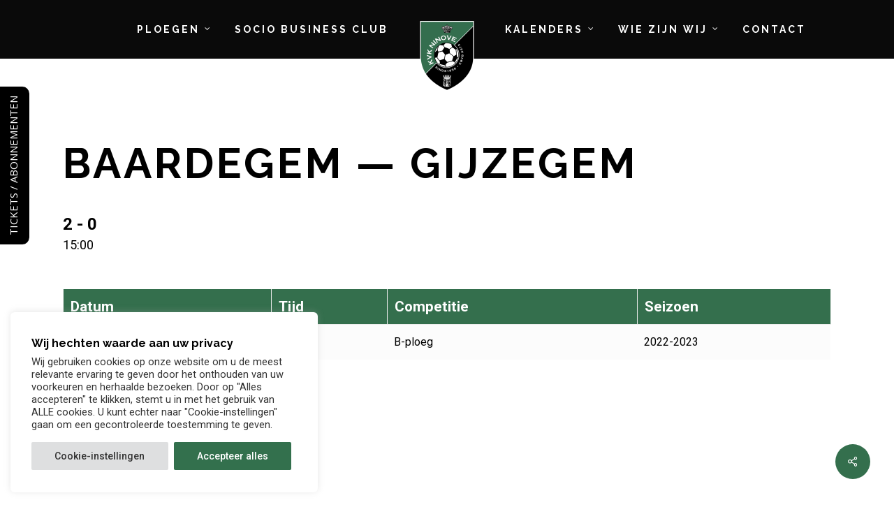

--- FILE ---
content_type: text/html; charset=UTF-8
request_url: https://kvkninove.be/match/baardegem-gijzegem/
body_size: 27580
content:
<!doctype html>
<html lang="nl-NL" class="no-js">
<head>
	<meta charset="UTF-8">
	<meta name="viewport" content="width=device-width, initial-scale=1, maximum-scale=1, user-scalable=0" /><meta name='robots' content='index, follow, max-image-preview:large, max-snippet:-1, max-video-preview:-1' />

	<!-- This site is optimized with the Yoast SEO plugin v26.6 - https://yoast.com/wordpress/plugins/seo/ -->
	<title>Baardegem — Gijzegem - KVK Ninove</title>
	<link rel="canonical" href="https://kvkninove.be/match/baardegem-gijzegem/" />
	<meta property="og:locale" content="nl_NL" />
	<meta property="og:type" content="article" />
	<meta property="og:title" content="Baardegem — Gijzegem - KVK Ninove" />
	<meta property="og:url" content="https://kvkninove.be/match/baardegem-gijzegem/" />
	<meta property="og:site_name" content="KVK Ninove" />
	<meta property="article:modified_time" content="2022-12-12T13:00:53+00:00" />
	<meta name="twitter:card" content="summary_large_image" />
	<script type="application/ld+json" class="yoast-schema-graph">{"@context":"https://schema.org","@graph":[{"@type":"WebPage","@id":"https://kvkninove.be/match/baardegem-gijzegem/","url":"https://kvkninove.be/match/baardegem-gijzegem/","name":"Baardegem — Gijzegem - KVK Ninove","isPartOf":{"@id":"https://kvkninove.be/#website"},"datePublished":"2022-12-11T14:00:33+00:00","dateModified":"2022-12-12T13:00:53+00:00","breadcrumb":{"@id":"https://kvkninove.be/match/baardegem-gijzegem/#breadcrumb"},"inLanguage":"nl-NL","potentialAction":[{"@type":"ReadAction","target":["https://kvkninove.be/match/baardegem-gijzegem/"]}]},{"@type":"BreadcrumbList","@id":"https://kvkninove.be/match/baardegem-gijzegem/#breadcrumb","itemListElement":[{"@type":"ListItem","position":1,"name":"Home","item":"https://kvkninove.be/"},{"@type":"ListItem","position":2,"name":"Baardegem — Gijzegem"}]},{"@type":"WebSite","@id":"https://kvkninove.be/#website","url":"https://kvkninove.be/","name":"KVK Ninove","description":"","potentialAction":[{"@type":"SearchAction","target":{"@type":"EntryPoint","urlTemplate":"https://kvkninove.be/?s={search_term_string}"},"query-input":{"@type":"PropertyValueSpecification","valueRequired":true,"valueName":"search_term_string"}}],"inLanguage":"nl-NL"}]}</script>
	<!-- / Yoast SEO plugin. -->


<link rel='dns-prefetch' href='//www.googletagmanager.com' />
<link rel='dns-prefetch' href='//fonts.googleapis.com' />
<link rel="alternate" title="oEmbed (JSON)" type="application/json+oembed" href="https://kvkninove.be/wp-json/oembed/1.0/embed?url=https%3A%2F%2Fkvkninove.be%2Fmatch%2Fbaardegem-gijzegem%2F" />
<link rel="alternate" title="oEmbed (XML)" type="text/xml+oembed" href="https://kvkninove.be/wp-json/oembed/1.0/embed?url=https%3A%2F%2Fkvkninove.be%2Fmatch%2Fbaardegem-gijzegem%2F&#038;format=xml" />
<style id='wp-img-auto-sizes-contain-inline-css' type='text/css'>
img:is([sizes=auto i],[sizes^="auto," i]){contain-intrinsic-size:3000px 1500px}
/*# sourceURL=wp-img-auto-sizes-contain-inline-css */
</style>
<style id='classic-theme-styles-inline-css' type='text/css'>
/*! This file is auto-generated */
.wp-block-button__link{color:#fff;background-color:#32373c;border-radius:9999px;box-shadow:none;text-decoration:none;padding:calc(.667em + 2px) calc(1.333em + 2px);font-size:1.125em}.wp-block-file__button{background:#32373c;color:#fff;text-decoration:none}
/*# sourceURL=/wp-includes/css/classic-themes.min.css */
</style>
<link rel='stylesheet' id='bold-timeline-css' href='https://kvkninove.be/wp-content/plugins/bold-timeline-lite/style.css?ver=63e46c72e27ae8e50f6621c68076c24f' type='text/css' media='all' />
<link rel='stylesheet' id='contact-form-7-css' href='https://kvkninove.be/wp-content/plugins/contact-form-7/includes/css/styles.css?ver=6.1' type='text/css' media='all' />
<link rel='stylesheet' id='custom-frontend-nav-css' href='https://kvkninove.be/wp-content/plugins/conversal-backend-2.6.0.2/css/conversal-frontend-nav.css?ver=63e46c72e27ae8e50f6621c68076c24f' type='text/css' media='all' />
<link rel='stylesheet' id='cookie-law-info-css' href='https://kvkninove.be/wp-content/plugins/cookie-law-info/legacy/public/css/cookie-law-info-public.css?ver=3.2.8' type='text/css' media='all' />
<link rel='stylesheet' id='cookie-law-info-gdpr-css' href='https://kvkninove.be/wp-content/plugins/cookie-law-info/legacy/public/css/cookie-law-info-gdpr.css?ver=3.2.8' type='text/css' media='all' />
<link rel='stylesheet' id='salient-social-css' href='https://kvkninove.be/wp-content/plugins/salient-social/css/style.css?ver=1.2.2' type='text/css' media='all' />
<style id='salient-social-inline-css' type='text/css'>

  .sharing-default-minimal .nectar-love.loved,
  body .nectar-social[data-color-override="override"].fixed > a:before, 
  body .nectar-social[data-color-override="override"].fixed .nectar-social-inner a,
  .sharing-default-minimal .nectar-social[data-color-override="override"] .nectar-social-inner a:hover,
  .nectar-social.vertical[data-color-override="override"] .nectar-social-inner a:hover {
    background-color: #346f4d;
  }
  .nectar-social.hover .nectar-love.loved,
  .nectar-social.hover > .nectar-love-button a:hover,
  .nectar-social[data-color-override="override"].hover > div a:hover,
  #single-below-header .nectar-social[data-color-override="override"].hover > div a:hover,
  .nectar-social[data-color-override="override"].hover .share-btn:hover,
  .sharing-default-minimal .nectar-social[data-color-override="override"] .nectar-social-inner a {
    border-color: #346f4d;
  }
  #single-below-header .nectar-social.hover .nectar-love.loved i,
  #single-below-header .nectar-social.hover[data-color-override="override"] a:hover,
  #single-below-header .nectar-social.hover[data-color-override="override"] a:hover i,
  #single-below-header .nectar-social.hover .nectar-love-button a:hover i,
  .nectar-love:hover i,
  .hover .nectar-love:hover .total_loves,
  .nectar-love.loved i,
  .nectar-social.hover .nectar-love.loved .total_loves,
  .nectar-social.hover .share-btn:hover, 
  .nectar-social[data-color-override="override"].hover .nectar-social-inner a:hover,
  .nectar-social[data-color-override="override"].hover > div:hover span,
  .sharing-default-minimal .nectar-social[data-color-override="override"] .nectar-social-inner a:not(:hover) i,
  .sharing-default-minimal .nectar-social[data-color-override="override"] .nectar-social-inner a:not(:hover) {
    color: #346f4d;
  }
/*# sourceURL=salient-social-inline-css */
</style>
<link rel='stylesheet' id='dashicons-css' href='https://kvkninove.be/wp-includes/css/dashicons.min.css?ver=63e46c72e27ae8e50f6621c68076c24f' type='text/css' media='all' />
<link rel='stylesheet' id='sportspress-general-css' href='//kvkninove.be/wp-content/plugins/sportspress/assets/css/sportspress.css?ver=2.7.24' type='text/css' media='all' />
<link rel='stylesheet' id='sportspress-icons-css' href='//kvkninove.be/wp-content/plugins/sportspress/assets/css/icons.css?ver=2.7' type='text/css' media='all' />
<link rel='stylesheet' id='leaflet_stylesheet-css' href='https://kvkninove.be/wp-content/plugins/sportspress/assets/css/leaflet.css?ver=1.8.0' type='text/css' media='all' />
<link rel='stylesheet' id='lsfs-css-css' href='https://kvkninove.be/wp-content/plugins/live-scores-for-sportspress-old/assets/css/lsfs.min.css?ver=63e46c72e27ae8e50f6621c68076c24f' type='text/css' media='all' />
<link rel='stylesheet' id='font-awesome-css' href='https://kvkninove.be/wp-content/themes/salient/css/font-awesome-legacy.min.css?ver=4.7.1' type='text/css' media='all' />
<link rel='stylesheet' id='salient-grid-system-css' href='https://kvkninove.be/wp-content/themes/salient/css/build/grid-system.css?ver=14.0.7' type='text/css' media='all' />
<link rel='stylesheet' id='main-styles-css' href='https://kvkninove.be/wp-content/themes/salient/css/build/style.css?ver=14.0.7' type='text/css' media='all' />
<link rel='stylesheet' id='nectar-header-layout-centered-logo-between-menu-css' href='https://kvkninove.be/wp-content/themes/salient/css/build/header/header-layout-centered-logo-between-menu.css?ver=14.0.7' type='text/css' media='all' />
<link rel='stylesheet' id='nectar-single-styles-css' href='https://kvkninove.be/wp-content/themes/salient/css/build/single.css?ver=14.0.7' type='text/css' media='all' />
<link rel='stylesheet' id='nectar-element-highlighted-text-css' href='https://kvkninove.be/wp-content/themes/salient/css/build/elements/element-highlighted-text.css?ver=14.0.7' type='text/css' media='all' />
<link rel='stylesheet' id='nectar-element-wpb-column-border-css' href='https://kvkninove.be/wp-content/themes/salient/css/build/elements/element-wpb-column-border.css?ver=14.0.7' type='text/css' media='all' />
<link rel='stylesheet' id='nectar_default_font_open_sans-css' href='https://fonts.googleapis.com/css?family=Open+Sans%3A300%2C400%2C600%2C700&#038;subset=latin%2Clatin-ext' type='text/css' media='all' />
<link rel='stylesheet' id='responsive-css' href='https://kvkninove.be/wp-content/themes/salient/css/build/responsive.css?ver=14.0.7' type='text/css' media='all' />
<link rel='stylesheet' id='skin-ascend-css' href='https://kvkninove.be/wp-content/themes/salient/css/build/ascend.css?ver=14.0.7' type='text/css' media='all' />
<link rel='stylesheet' id='salient-wp-menu-dynamic-css' href='https://kvkninove.be/wp-content/uploads/salient/menu-dynamic.css?ver=50471' type='text/css' media='all' />
<link rel='stylesheet' id='dynamic-css-css' href='https://kvkninove.be/wp-content/themes/salient/css/salient-dynamic-styles.css?ver=37637' type='text/css' media='all' />
<style id='dynamic-css-inline-css' type='text/css'>
#page-header-bg.fullscreen-header,#page-header-wrap.fullscreen-header{width:100%;position:relative;transition:none;-webkit-transition:none;z-index:2}#page-header-wrap.fullscreen-header{background-color:#2b2b2b}#page-header-bg.fullscreen-header .span_6{opacity:1}#page-header-bg.fullscreen-header[data-alignment-v="middle"] .span_6{top:50%!important}.default-blog-title.fullscreen-header{position:relative}@media only screen and (min-width :1px) and (max-width :999px){#page-header-bg[data-parallax="1"][data-alignment-v="middle"].fullscreen-header .span_6{-webkit-transform:translateY(-50%)!important;transform:translateY(-50%)!important;}#page-header-bg[data-parallax="1"][data-alignment-v="middle"].fullscreen-header .nectar-particles .span_6{-webkit-transform:none!important;transform:none!important;}#page-header-bg.fullscreen-header .row{top:0!important;}}#header-space{background-color:#ffffff}@media only screen and (min-width:1000px){body #ajax-content-wrap.no-scroll{min-height:calc(100vh - 84px);height:calc(100vh - 84px)!important;}}@media only screen and (min-width:1000px){#page-header-wrap.fullscreen-header,#page-header-wrap.fullscreen-header #page-header-bg,html:not(.nectar-box-roll-loaded) .nectar-box-roll > #page-header-bg.fullscreen-header,.nectar_fullscreen_zoom_recent_projects,#nectar_fullscreen_rows:not(.afterLoaded) > div{height:calc(100vh - 83px);}.wpb_row.vc_row-o-full-height.top-level,.wpb_row.vc_row-o-full-height.top-level > .col.span_12{min-height:calc(100vh - 83px);}html:not(.nectar-box-roll-loaded) .nectar-box-roll > #page-header-bg.fullscreen-header{top:84px;}.nectar-slider-wrap[data-fullscreen="true"]:not(.loaded),.nectar-slider-wrap[data-fullscreen="true"]:not(.loaded) .swiper-container{height:calc(100vh - 82px)!important;}.admin-bar .nectar-slider-wrap[data-fullscreen="true"]:not(.loaded),.admin-bar .nectar-slider-wrap[data-fullscreen="true"]:not(.loaded) .swiper-container{height:calc(100vh - 82px - 32px)!important;}}@media only screen and (max-width:999px){.using-mobile-browser #page-header-wrap.fullscreen-header,.using-mobile-browser #page-header-wrap.fullscreen-header #page-header-bg{height:calc(100vh - 146px);}.using-mobile-browser #nectar_fullscreen_rows:not(.afterLoaded):not([data-mobile-disable="on"]) > div{height:calc(100vh - 146px);}.using-mobile-browser .wpb_row.vc_row-o-full-height.top-level,.using-mobile-browser .wpb_row.vc_row-o-full-height.top-level > .col.span_12,[data-permanent-transparent="1"].using-mobile-browser .wpb_row.vc_row-o-full-height.top-level,[data-permanent-transparent="1"].using-mobile-browser .wpb_row.vc_row-o-full-height.top-level > .col.span_12{min-height:calc(100vh - 146px);}#page-header-wrap.fullscreen-header,#page-header-wrap.fullscreen-header #page-header-bg,html:not(.nectar-box-roll-loaded) .nectar-box-roll > #page-header-bg.fullscreen-header,.nectar_fullscreen_zoom_recent_projects,.nectar-slider-wrap[data-fullscreen="true"]:not(.loaded),.nectar-slider-wrap[data-fullscreen="true"]:not(.loaded) .swiper-container,#nectar_fullscreen_rows:not(.afterLoaded):not([data-mobile-disable="on"]) > div{height:calc(100vh - 93px);}.wpb_row.vc_row-o-full-height.top-level,.wpb_row.vc_row-o-full-height.top-level > .col.span_12{min-height:calc(100vh - 93px);}body[data-transparent-header="false"] #ajax-content-wrap.no-scroll{min-height:calc(100vh - 93px);height:calc(100vh - 93px);}}#ajax-content-wrap .vc_row.top_margin_6pct{margin-top:6%;}.wpb_column.border_color_5e5e5e > .vc_column-inner{border-color:#5e5e5e;}@media only screen and (min-width:1000px){.nectar-highlighted-text.font_size_32px h1,.nectar-highlighted-text.font_size_32px h2,.nectar-highlighted-text.font_size_32px h3,.nectar-highlighted-text.font_size_32px h4,.nectar-highlighted-text.font_size_32px h5,.nectar-highlighted-text.font_size_32px h6{font-size:32px;line-height:1.1em;}}.nectar-highlighted-text[data-style="regular_underline"].font_size_32px em:before,.nectar-highlighted-text[data-style="half_text"].font_size_32px em:before{bottom:.07em;}@media only screen{.img-with-aniamtion-wrap.position_desktop_relative{position:relative;}}@media only screen{.img-with-aniamtion-wrap.top_position_desktop_8px{top:8px;}}.img-with-aniamtion-wrap.custom-width-40px .inner{max-width:40px;}.img-with-aniamtion-wrap.custom-width-200px .inner{max-width:200px;}.img-with-aniamtion-wrap.custom-width-180px .inner{max-width:180px;}.img-with-aniamtion-wrap.custom-width-100px .inner{max-width:100px;}.img-with-aniamtion-wrap[data-border-radius="none"] .img-with-animation,.img-with-aniamtion-wrap[data-border-radius="none"] .hover-wrap{border-radius:none;}.img-with-aniamtion-wrap.custom-width-65pct .inner{max-width:65%;}@media only screen and (max-width:999px){.wpb_row .wpb_column.border_top_tablet_1px > .vc_column-inner{border-top-width:1px;}}@media only screen and (max-width:999px){.wpb_row .wpb_column.border_left_tablet_0px > .vc_column-inner{border-left-width:0;}}body .container-wrap .vc_row-fluid[data-column-margin="50px"] > .span_12,body .container-wrap .vc_row-fluid[data-column-margin="50px"] .full-page-inner > .container > .span_12,body .container-wrap .vc_row-fluid[data-column-margin="50px"] .full-page-inner > .span_12{margin-left:-25px;margin-right:-25px;}body .container-wrap .vc_row-fluid[data-column-margin="50px"] .wpb_column:not(.child_column),body .container-wrap .inner_row[data-column-margin="50px"] .child_column{padding-left:25px;padding-right:25px;}.container-wrap .vc_row-fluid[data-column-margin="50px"].full-width-content > .span_12,.container-wrap .vc_row-fluid[data-column-margin="50px"].full-width-content .full-page-inner > .span_12{margin-left:0;margin-right:0;padding-left:25px;padding-right:25px;}.single-portfolio #full_width_portfolio .vc_row-fluid[data-column-margin="50px"].full-width-content > .span_12{padding-right:25px;}@media only screen and (max-width:999px) and (min-width:690px){.vc_row-fluid[data-column-margin="50px"] > .span_12 > .one-fourths:not([class*="vc_col-xs-"]),.vc_row-fluid .vc_row-fluid.inner_row[data-column-margin="50px"] > .span_12 > .one-fourths:not([class*="vc_col-xs-"]){margin-bottom:50px;}}.wpb_column.border_style_solid > .vc_column-inner{border-style:solid;}.wpb_column.border_left_desktop_1px > .vc_column-inner{border-left-width:1px;}.col.padding-10-percent > .vc_column-inner,.col.padding-10-percent > .n-sticky > .vc_column-inner{padding:calc(600px * 0.10);}@media only screen and (max-width:690px){.col.padding-10-percent > .vc_column-inner,.col.padding-10-percent > .n-sticky > .vc_column-inner{padding:calc(100vw * 0.10);}}@media only screen and (min-width:1000px){.col.padding-10-percent > .vc_column-inner,.col.padding-10-percent > .n-sticky > .vc_column-inner{padding:calc((100vw - 180px) * 0.10);}.column_container:not(.vc_col-sm-12) .col.padding-10-percent > .vc_column-inner{padding:calc((100vw - 180px) * 0.05);}}@media only screen and (min-width:1425px){.col.padding-10-percent > .vc_column-inner{padding:calc(1245px * 0.10);}.column_container:not(.vc_col-sm-12) .col.padding-10-percent > .vc_column-inner{padding:calc(1245px * 0.05);}}.full-width-content .col.padding-10-percent > .vc_column-inner{padding:calc(100vw * 0.10);}@media only screen and (max-width:999px){.full-width-content .col.padding-10-percent > .vc_column-inner{padding:calc(100vw * 0.10);}}@media only screen and (min-width:1000px){.full-width-content .column_container:not(.vc_col-sm-12) .col.padding-10-percent > .vc_column-inner{padding:calc(100vw * 0.05);}}body .container-wrap .wpb_row[data-column-margin="none"]:not(.full-width-section):not(.full-width-content){margin-bottom:0;}body .container-wrap .vc_row-fluid[data-column-margin="none"] > .span_12,body .container-wrap .vc_row-fluid[data-column-margin="none"] .full-page-inner > .container > .span_12,body .container-wrap .vc_row-fluid[data-column-margin="none"] .full-page-inner > .span_12{margin-left:0;margin-right:0;}body .container-wrap .vc_row-fluid[data-column-margin="none"] .wpb_column:not(.child_column),body .container-wrap .inner_row[data-column-margin="none"] .child_column{padding-left:0;padding-right:0;}body .container-wrap .wpb_row[data-column-margin="10px"]:not(.full-width-section):not(.full-width-content){margin-bottom:10px;}body .container-wrap .vc_row-fluid[data-column-margin="10px"] > .span_12,body .container-wrap .vc_row-fluid[data-column-margin="10px"] .full-page-inner > .container > .span_12,body .container-wrap .vc_row-fluid[data-column-margin="10px"] .full-page-inner > .span_12{margin-left:-5px;margin-right:-5px;}body .container-wrap .vc_row-fluid[data-column-margin="10px"] .wpb_column:not(.child_column),body .container-wrap .inner_row[data-column-margin="10px"] .child_column{padding-left:5px;padding-right:5px;}.container-wrap .vc_row-fluid[data-column-margin="10px"].full-width-content > .span_12,.container-wrap .vc_row-fluid[data-column-margin="10px"].full-width-content .full-page-inner > .span_12{margin-left:0;margin-right:0;padding-left:5px;padding-right:5px;}.single-portfolio #full_width_portfolio .vc_row-fluid[data-column-margin="10px"].full-width-content > .span_12{padding-right:5px;}@media only screen and (max-width:999px) and (min-width:690px){.vc_row-fluid[data-column-margin="10px"] > .span_12 > .one-fourths:not([class*="vc_col-xs-"]),.vc_row-fluid .vc_row-fluid.inner_row[data-column-margin="10px"] > .span_12 > .one-fourths:not([class*="vc_col-xs-"]){margin-bottom:10px;}}@media only screen and (max-width:999px){.vc_row.inner_row.top_padding_tablet_15pct{padding-top:15%!important;}}@media only screen and (max-width:999px){.vc_row.inner_row.bottom_padding_tablet_10pct{padding-bottom:10%!important;}}@media only screen and (max-width:999px){.wpb_column.force-tablet-text-align-left,.wpb_column.force-tablet-text-align-left .col{text-align:left!important;}.wpb_column.force-tablet-text-align-right,.wpb_column.force-tablet-text-align-right .col{text-align:right!important;}.wpb_column.force-tablet-text-align-center,.wpb_column.force-tablet-text-align-center .col,.wpb_column.force-tablet-text-align-center .vc_custom_heading,.wpb_column.force-tablet-text-align-center .nectar-cta{text-align:center!important;}.wpb_column.force-tablet-text-align-center .img-with-aniamtion-wrap img{display:inline-block;}}.col.padding-4-percent > .vc_column-inner,.col.padding-4-percent > .n-sticky > .vc_column-inner{padding:calc(600px * 0.06);}@media only screen and (max-width:690px){.col.padding-4-percent > .vc_column-inner,.col.padding-4-percent > .n-sticky > .vc_column-inner{padding:calc(100vw * 0.06);}}@media only screen and (min-width:1000px){.col.padding-4-percent > .vc_column-inner,.col.padding-4-percent > .n-sticky > .vc_column-inner{padding:calc((100vw - 180px) * 0.04);}.column_container:not(.vc_col-sm-12) .col.padding-4-percent > .vc_column-inner{padding:calc((100vw - 180px) * 0.02);}}@media only screen and (min-width:1425px){.col.padding-4-percent > .vc_column-inner{padding:calc(1245px * 0.04);}.column_container:not(.vc_col-sm-12) .col.padding-4-percent > .vc_column-inner{padding:calc(1245px * 0.02);}}.full-width-content .col.padding-4-percent > .vc_column-inner{padding:calc(100vw * 0.04);}@media only screen and (max-width:999px){.full-width-content .col.padding-4-percent > .vc_column-inner{padding:calc(100vw * 0.06);}}@media only screen and (min-width:1000px){.full-width-content .column_container:not(.vc_col-sm-12) .col.padding-4-percent > .vc_column-inner{padding:calc(100vw * 0.02);}}body #ajax-content-wrap .col[data-padding-pos="left"] > .vc_column-inner,#ajax-content-wrap .col[data-padding-pos="left"] > .n-sticky > .vc_column-inner{padding-right:0;padding-top:0;padding-bottom:0}body #ajax-content-wrap .col[data-padding-pos="right"] > .vc_column-inner,#ajax-content-wrap .col[data-padding-pos="right"] > .n-sticky > .vc_column-inner{padding-left:0;padding-top:0;padding-bottom:0}.nectar-highlighted-text[data-color="#000000"]:not([data-style="text_outline"]) em{background-image:linear-gradient(to right,#000000 0,#000000 100%);}.nectar-highlighted-text[data-color="#000000"]:not([data-style="text_outline"]) em.has-link,.nectar-highlighted-text[data-color="#000000"]:not([data-style="text_outline"]) a em{background-image:linear-gradient(to right,#000000 0,#000000 100%),linear-gradient(to right,#000000 0,#000000 100%);}@media only screen and (max-width:690px){.wpb_row .wpb_column.border_left_phone_0px > .vc_column-inner{border-left-width:0;}}@media only screen and (max-width:690px){.wpb_row .wpb_column.border_top_phone_1px > .vc_column-inner{border-top-width:1px;}}@media only screen and (max-width:690px){.img-with-aniamtion-wrap.margin_bottom_phone_0px{margin-bottom:0!important;}}@media only screen and (max-width:690px){.img-with-aniamtion-wrap.margin_right_phone_50px{margin-right:50px!important;}}@media only screen and (max-width:690px){.img-with-aniamtion-wrap.left_position_phone_10px{left:10px;}}@media only screen and (max-width:690px){.wpb_column.force-phone-text-align-left,.wpb_column.force-phone-text-align-left .col{text-align:left!important;}.wpb_column.force-phone-text-align-right,.wpb_column.force-phone-text-align-right .col{text-align:right!important;}.wpb_column.force-phone-text-align-center,.wpb_column.force-phone-text-align-center .col,.wpb_column.force-phone-text-align-center .vc_custom_heading,.wpb_column.force-phone-text-align-center .nectar-cta{text-align:center!important;}.wpb_column.force-phone-text-align-center .img-with-aniamtion-wrap img{display:inline-block;}}.screen-reader-text,.nectar-skip-to-content:not(:focus){border:0;clip:rect(1px,1px,1px,1px);clip-path:inset(50%);height:1px;margin:-1px;overflow:hidden;padding:0;position:absolute!important;width:1px;word-wrap:normal!important;}
/*# sourceURL=dynamic-css-inline-css */
</style>
<link rel='stylesheet' id='salient-child-style-css' href='https://kvkninove.be/wp-content/themes/salient-child/style.css?ver=14.0.7' type='text/css' media='all' />
<link rel='stylesheet' id='redux-google-fonts-salient_redux-css' href='https://fonts.googleapis.com/css?family=Raleway%3A700%2C500%2C400%2C400italic%7CRoboto%3A400%2C700%2C500&#038;subset=latin&#038;ver=1694771574' type='text/css' media='all' />
<style type="text/css"></style><script type="text/javascript" src="https://kvkninove.be/wp-includes/js/jquery/jquery.min.js?ver=3.7.1" id="jquery-core-js"></script>
<script type="text/javascript" src="https://kvkninove.be/wp-includes/js/jquery/jquery-migrate.min.js?ver=3.4.1" id="jquery-migrate-js"></script>
<script type="text/javascript" src="https://kvkninove.be/wp-content/plugins/bold-timeline-lite/bold-builder-light/bt-bb-light.js?ver=63e46c72e27ae8e50f6621c68076c24f" id="bt-bb-light-js"></script>
<script type="text/javascript" src="https://kvkninove.be/wp-content/plugins/bold-timeline-lite/assets/js/bold-timeline.js?ver=63e46c72e27ae8e50f6621c68076c24f" id="bold-timeline-js"></script>
<script type="text/javascript" id="cookie-law-info-js-extra">
/* <![CDATA[ */
var Cli_Data = {"nn_cookie_ids":["show_preloader_once","CookieLawInfoConsent","cookielawinfo-checkbox-advertisement","_GRECAPTCHA"],"cookielist":[],"non_necessary_cookies":{"necessary":["_GRECAPTCHA","CookieLawInfoConsent"],"others":["show_preloader_once"]},"ccpaEnabled":"","ccpaRegionBased":"","ccpaBarEnabled":"","strictlyEnabled":["necessary","obligatoire"],"ccpaType":"gdpr","js_blocking":"1","custom_integration":"","triggerDomRefresh":"","secure_cookies":""};
var cli_cookiebar_settings = {"animate_speed_hide":"500","animate_speed_show":"500","background":"#FFF","border":"#b1a6a6c2","border_on":"","button_1_button_colour":"#33704d","button_1_button_hover":"#295a3e","button_1_link_colour":"#fff","button_1_as_button":"1","button_1_new_win":"","button_2_button_colour":"#333","button_2_button_hover":"#292929","button_2_link_colour":"#444","button_2_as_button":"","button_2_hidebar":"","button_3_button_colour":"#dedfe0","button_3_button_hover":"#b2b2b3","button_3_link_colour":"#333333","button_3_as_button":"1","button_3_new_win":"","button_4_button_colour":"#dedfe0","button_4_button_hover":"#b2b2b3","button_4_link_colour":"#333333","button_4_as_button":"1","button_7_button_colour":"#33704d","button_7_button_hover":"#295a3e","button_7_link_colour":"#fff","button_7_as_button":"1","button_7_new_win":"","font_family":"inherit","header_fix":"","notify_animate_hide":"1","notify_animate_show":"1","notify_div_id":"#cookie-law-info-bar","notify_position_horizontal":"right","notify_position_vertical":"bottom","scroll_close":"","scroll_close_reload":"","accept_close_reload":"","reject_close_reload":"","showagain_tab":"","showagain_background":"#fff","showagain_border":"#000","showagain_div_id":"#cookie-law-info-again","showagain_x_position":"100px","text":"#333333","show_once_yn":"","show_once":"10000","logging_on":"","as_popup":"","popup_overlay":"1","bar_heading_text":"Wij hechten waarde aan uw privacy","cookie_bar_as":"widget","popup_showagain_position":"bottom-right","widget_position":"left"};
var log_object = {"ajax_url":"https://kvkninove.be/wp-admin/admin-ajax.php"};
//# sourceURL=cookie-law-info-js-extra
/* ]]> */
</script>
<script type="text/javascript" src="https://kvkninove.be/wp-content/plugins/cookie-law-info/legacy/public/js/cookie-law-info-public.js?ver=3.2.8" id="cookie-law-info-js"></script>
<script type="text/javascript" src="https://kvkninove.be/wp-content/plugins/sportspress/assets/js/leaflet.js?ver=1.8.0" id="leaflet_js-js"></script>

<!-- Google tag (gtag.js) snippet toegevoegd door Site Kit -->

<!-- Google Analytics snippet toegevoegd door Site Kit -->
<script type="text/javascript" src="https://www.googletagmanager.com/gtag/js?id=G-GV1YJ9PVGF" id="google_gtagjs-js" async></script>
<script type="text/javascript" id="google_gtagjs-js-after">
/* <![CDATA[ */
window.dataLayer = window.dataLayer || [];function gtag(){dataLayer.push(arguments);}
gtag("set","linker",{"domains":["kvkninove.be"]});
gtag("js", new Date());
gtag("set", "developer_id.dZTNiMT", true);
gtag("config", "G-GV1YJ9PVGF");
//# sourceURL=google_gtagjs-js-after
/* ]]> */
</script>

<!-- Einde Google tag (gtag.js) snippet toegevoegd door Site Kit -->
<link rel="https://api.w.org/" href="https://kvkninove.be/wp-json/" /><link rel="alternate" title="JSON" type="application/json" href="https://kvkninove.be/wp-json/wp/v2/events/5553" /><link rel="EditURI" type="application/rsd+xml" title="RSD" href="https://kvkninove.be/xmlrpc.php?rsd" />
<link rel='shortlink' href='https://kvkninove.be/?p=5553' />
				<script>
				// Select the node that will be observed for mutations
				const targetNode = document.documentElement;

				// Options for the observer (which mutations to observe)
				const config = { attributes: false, childList: true, subtree: false };
				
				var bold_timeline_item_button_done = false;
				var css_override_item_done = false;
				var css_override_group_done = false;
				var css_override_container_done = false;

				// Callback function to execute when mutations are observed
				const callback = function( mutationsList, observer ) {
					var i;
					for ( i = 0; i < mutationsList.length; i++ ) {
						if ( mutationsList[ i ].type === 'childList' ) {
							if ( typeof jQuery !== 'undefined' && jQuery( '.bold_timeline_item_button' ).length > 0 && ! bold_timeline_item_button_done ) {
								bold_timeline_item_button_done = true;
								jQuery( '.bold_timeline_item_button' ).each( function() {
									var css_override = jQuery( this ).data( 'css-override' );
									if ( css_override != '' ) {
										var id = jQuery( this ).attr( 'id' );
										css_override = css_override.replace( /(\.bold_timeline_item_button)([\.\{\s])/g, '.bold_timeline_item_button#' + id + '$2' );
										var head = document.getElementsByTagName( 'head' )[0];
										var style = document.createElement( 'style' );
										style.appendChild( document.createTextNode( css_override ) );
										head.appendChild( style );
									}
								});
							}
							if ( typeof jQuery !== 'undefined' && jQuery( '.bold_timeline_item' ).length > 0 && ! css_override_item_done ) {
								css_override_item_done = true;
								jQuery( '.bold_timeline_item' ).each( function() {
									var css_override = jQuery( this ).data( 'css-override' );
									if ( css_override != '' ) {
										var id = jQuery( this ).attr( 'id' );
										css_override = css_override.replace( /(\.bold_timeline_item)([\.\{\s])/g, '.bold_timeline_item#' + id + '$2' );
										var head = document.getElementsByTagName( 'head' )[0];
										var style = document.createElement( 'style' );
										style.appendChild( document.createTextNode( css_override ) );
										head.appendChild( style );
									}
								});
							}
							if ( typeof jQuery !== 'undefined' && jQuery( '.bold_timeline_group' ).length > 0 && ! css_override_group_done ) {
								css_override_group_done = true;
								jQuery( '.bold_timeline_group' ).each( function() {
									var css_override = jQuery( this ).data( 'css-override' );
									if ( css_override != '' ) {
										var id = jQuery( this ).attr( 'id' );
										css_override = css_override.replace( /(\.bold_timeline_group)([\.\{\s])/g, '.bold_timeline_group#' + id + '$2' );
										var head = document.getElementsByTagName( 'head' )[0];
										var style = document.createElement( 'style' );
										style.appendChild( document.createTextNode( css_override ) );
										head.appendChild( style );
									}
								});
							}
							if ( typeof jQuery !== 'undefined' && jQuery( '.bold_timeline_container' ).length > 0 && ! css_override_container_done ) {
								css_override_container_done = true;
								jQuery( '.bold_timeline_container' ).each( function() {
									var css_override = jQuery( this ).data( 'css-override' );
									if ( css_override != '' ) {
										var id = jQuery( this ).attr( 'id' );
										css_override = css_override.replace( /(\.bold_timeline_container)([\.\{\s])/g, '#' + id + '$2' );
										var head = document.getElementsByTagName( 'head' )[0];
										var style = document.createElement( 'style' );
										style.appendChild( document.createTextNode( css_override ) );
										head.appendChild( style );
									}
								});
							}
						}
					}
				};

				// Create an observer instance linked to the callback function
				const observer = new MutationObserver(callback);

				// Start observing the target node for configured mutations
				observer.observe(targetNode, config);

				// Later, you can stop observing
				document.addEventListener( 'DOMContentLoaded', function() { observer.disconnect(); }, false );

				</script>
			<meta name="generator" content="Site Kit by Google 1.148.0" /><script type="text/javascript"> var root = document.getElementsByTagName( "html" )[0]; root.setAttribute( "class", "js" ); </script><style type="text/css">.recentcomments a{display:inline !important;padding:0 !important;margin:0 !important;}</style><meta name="generator" content="Powered by WPBakery Page Builder - drag and drop page builder for WordPress."/>

<style type='text/css'>
/* START Styles Simple Side Tab v2.2.0 */
#rum_sst_tab {
    font-family: Arial, sans-serif;
    top: 350px;
    background-color: #000000;
    color: #ffffff;
    border-style: solid;
    border-width: 0px;
}

#rum_sst_tab:hover {
    background-color: #346f4d;
}
.rum_sst_contents {
    position:fixed;
    margin:0;
    padding:6px 13px 8px 13px;
    text-decoration:none;
    text-align:center;
    font-size:15px;
    font-weight:normal;
    border-style:solid;
    display:block;
    z-index:100000;
}
.rum_sst_left {
    left:-2px;
    cursor: pointer;
    -webkit-transform-origin:0 0;
    -moz-transform-origin:0 0;
    -o-transform-origin:0 0;
    -ms-transform-origin:0 0;
    -webkit-transform:rotate(270deg);
    -moz-transform:rotate(270deg);
    -ms-transform:rotate(270deg);
    -o-transform:rotate(270deg);
    transform:rotate(270deg);
    -moz-border-radius-bottomright:10px;
    border-bottom-right-radius:10px;
    -moz-border-radius-bottomleft:10px;
    border-bottom-left-radius:10px;
}
.rum_sst_right {
    right:-1px;
    cursor: pointer;
    -webkit-transform-origin:100% 100%;
    -moz-transform-origin:100% 100%;
    -o-transform-origin:100% 100%;
    -ms-transform-origin:100% 100%;
    -webkit-transform:rotate(-90deg);
    -moz-transform:rotate(-90deg);
    -ms-transform:rotate(-90deg);
    -o-transform:rotate(-90deg);
    transform:rotate(-90deg);
    -moz-border-radius-topright:10px;
    border-top-right-radius:10px;
    -moz-border-radius-topleft:10px;
    border-top-left-radius:10px;
}
.rum_sst_right.less-ie-9 {
    right:-120px;
    filter: progid:DXImageTransform.Microsoft.BasicImage(rotation=1);
}
.rum_sst_left.less-ie-9 {
    filter: progid:DXImageTransform.Microsoft.BasicImage(rotation=3);
}
/* END Styles Simple Side Tab */
</style>
<link rel="icon" href="https://kvkninove.be/wp-content/uploads/2022/07/favicon-32x32.png" sizes="32x32" />
<link rel="icon" href="https://kvkninove.be/wp-content/uploads/2022/07/favicon.png" sizes="192x192" />
<link rel="apple-touch-icon" href="https://kvkninove.be/wp-content/uploads/2022/07/favicon.png" />
<meta name="msapplication-TileImage" content="https://kvkninove.be/wp-content/uploads/2022/07/favicon.png" />
		<style type="text/css" id="wp-custom-css">
			/* Cookies */

div#cookie-law-info-bar {
    position: fixed !important;
    width: 440px !important;
		max-width:90% !important;
    box-sizing: border-box !important;
    z-index: 9999999;
    border-radius: 6px !important;
}

table.sp-event-blocks.sp-data-table.sp-paginated-table time.sp-event-date a {
    color: white !important;
}


tr.highlighted.sp-row-no-0.odd td {
    color: black !important;
}

.pum-theme-3757 .pum-title, .pum-theme-standaard-thema .pum-title {
    text-align: center;
}

.pum-theme-3757, .pum-theme-standaard-thema {
    background-color: rgba( 0, 0, 0, 0.5 );
}

.pum-theme-3757 .pum-content + .pum-close, .pum-theme-standaard-thema .pum-content + .pum-close{
	top:10px;
	right:10px;
	background-color: #346f4d;
	padding:10px;
	border-radius:500px;
}

.pum-theme-3757 .pum-container, .pum-theme-standaard-thema .pum-container {
	padding: 50px;
}

span.sp-result {
    font-size: 1.5em !important;
    font-weight: bold !important;
}

.sp-event-date a::before {
    content: 'Bekijk live';
    clear: both;
    display: block;
    float: none;
    font-size: 0.7em !important;
    font-weight: 100;
    margin-bottom: 10px;
    background: white;
    color: black;
    border-radius: 50px;
}

.sp-event-date a {
    display: inline-block;
    clear: both;
}

.cli-bar-btn_container a {
    flex: auto;
    max-width: 100% !important;
    font-size: 14px !important;
    font-family: inherit;
    line-height: 24px !important;
    padding: 8px !important;
    font-weight: 500 !important;
    margin: 0 8px 0 0 !important;
    border-radius: 2px !important;
    cursor: pointer;
    text-transform: none !important;
}

.cli-bar-btn_container {
    display: flex;
    justify-content: flex-start;
    align-items: center;
    flex-wrap: wrap !important;
    margin-top: 16px !important;
}

/* Einde Cookies */

#header-outer #logo img {
	height: 100%
}

li#menu-item-1544 ul {
    display: none !important;
}

.grecaptcha-badge { opacity:0;}

.titel-tijdlijn .bold_timeline_item_header_supertitle_inner{
	font-weight:bold;
	font-size: 20px;
}

#klassement div#DataTables_Table_0_paginate {
    display: none;
}

#klassement div#DataTables_Table_1_paginate {
    display: none;
}

.bold_timeline_item_text_inner {
    text-align: left;
}

.bold_timeline_item_header {
    text-align: left;
}

.ticket-list .wpb_wrapper div {
    background: none !important;
    color: white !important;
}

.ticket-list .wpb_wrapper div a{
    color:white;
    text-decoration:underline;
}

.sg-popup-builder-content {
    height: 100%;
    padding: 5%;
}

#match-score a {
    font-size: 1em !important;
}

.ticket-list .wpb_wrapper div strong{
    font-size:2em;
}

.ploegen-home .box-bg.loaded {
    padding-bottom: 300px !important;
}

.ploegen-home .nectar-flickity.not-initialized.nectar-carousel.tb-spacing-0.instance-0.flickity-enabled.is-draggable {
    max-height: 400px;
}

.border-right {
	border-right:solid 1px #346f4d;
}

.border-wit{
	border-color:white;
}

.center-inhoud .row_col_wrap_12_inner.col.span_12.center {
    justify-content: center;
}

.ploegen-home .text {
    padding: 30px 0 0 0 !important;
    text-align: center;
}

.team-slide-carousel img.nectar-lazy.loaded {
    height: 600px;
    object-fit: cover;
} 

.team-slide-carousel .flickity-slider, .team-slide-carousel .flickity-viewport, .team-slide-carousel .inner-wrap{
	min-height:600px !important;
}


#rum_sst_tab {
	font-family: 'Open Sans',sans-serif;
	text-transform: uppercase;
}

/* SportPress */

.sp-template-event-logos .attachment-sportspress-fit-icon.size-sportspress-fit-icon.wp-post-image {
	width: 2em !important;
	margin-left: 1em;
	margin-right: 1em;
}

.sp-event-blocks .team-logo {
    width: 100% !important;
    height: auto;
    max-width: 6em !important;
}

.sp-template.sp-template-event-blocks {
	display: inline-block;
	width: 65% !important;
}


.sp-data-table td,
body:not(.woocommerce-cart) .main-content table,
.sp-table-caption {
    border: none !important;
}

.sp-table-caption {
    display: none !important;
}

body:not(.woocommerce-cart) .main-content th,
body:not(.woocommerce-cart) .main-content td {
    text-align: left !important;
}

body:not(.woocommerce-cart) .main-content th, .sp-data-table thead .sorting_asc {
    font-size: 1.3rem !important;
    color: #000 !important;
}

body:not(.woocommerce-cart) .main-content td {
    font-size: 1rem !important;
}

.sp-template a, .sp-data-table a {
    color: #000 !important;
}

.sp-data-table.lsfs-single-event * {
	text-align: left;
}

/* Event template */
.sp_event-template-default {
	margin-top: 5em !important;	
}

.sp_event-template-default .controls, .sp-event-results.sp-data-table.sp-scrollable-table {
	display: none !important;
}

.sp-section-content.sp-section-content-logos {
	margin-left: -24px;
	margin-bottom: -46px;
}

.sp-data-table {
	border: none !important;
}

.single .heading-title {
	margin-bottom: 0px;
	padding-bottom: 0px;
}

.single .heading-title {
	border: none;
}

.sp-event-list th, .sp-event-details th {
	background: #346f4d !important;
}

body:not(.woocommerce-cart) .main-content th {
	color: #fff !important;
}

/* blog */

.blog {
	margin-top: 5em !important;
}

#single-below-header {
	display: none;
}

.auto_meta_overlaid_spaced .masonry-blog-item .post-header h3 {
	font-size: 24px;
}

.blog .posts-container[data-load-animation=perspective] article.animated-in .inner-wrap.animated {
	border-radius: 0px;
}

/* cf7 */
.select2-choice {
    padding: 16px !important;
		border-color: #346f4d!important;
    font-size: 14px;
	  border-radius: 0px !important;
}

.wpcf7 input[type="text"],
.wpcf7 input[type="email"],
.wpcf7 input[type="tel"],
.wpcf7 textarea
{
	border-bottom: 2px solid #fff!important;
	background-color: hsla(145, 36%, 32%, .9) !important;
	border-radius: 0px !important;
}

.wpcf7-not-valid-tip {
	text-align: right;
	box-shadow: none !important;
}


.wpcf7 form .wpcf7-response-output,
.wpcf7 form.sent .wpcf7-response-output,
.wpcf7 form.failed .wpcf7-response-output,
.wpcf7 form.aborted .wpcf7-response-output,
.wpcf7 form.spam .wpcf7-response-output, 
.wpcf7 form.invalid .wpcf7-response-output,
.wpcf7 form.unaccepted .wpcf7-response-output {
	margin: 16px 0px 0px 0px;
	padding: 0px;
	border: 0px;
	font-size: 1rem;
}

.wpcf7-list-item {
	margin-left: 0px;
}

.wpcf7-list-item-label {
	font-weight: 300;
	font-size: 1rem;
}

::-webkit-input-placeholder { /* Edge */
  color: #fff;
}

:-ms-input-placeholder { /* Internet Explorer 10-11 */
  color: #fff;
}

::placeholder {
  color: #fff;
}

.wpcf7-spinner {
	display: block;
}

/* buttons */
.nectar-button span {
	text-transform: none;
}

/* Geschiedenis */
.bold_timeline_container.bold_timeline_container_item_marker_type_dot .bold_timeline_item_override_marker_type_inherit.bold_timeline_item .bold_timeline_item_marker {
	background: #346f4d;
}

/* Responsive */

@media only screen and (max-width: 999px) {
	#match-score h4, #match-score time {
    clear: both;
}
	#ajax-content-wrap .vc_row.left_padding_tablet_8pct .row_col_wrap_12 {
    padding-left: 0 !important;
}
	#klassement table {
    max-width: 100% !important;
    float: left;
}
	.sp-scrollable-table-wrapper {
    display: flex;
    width: 100%;
}

div#DataTables_Table_0_wrapper {
    width: 100%;
}

table#DataTables_Table_0 {
    max-width: 100%;
}

div#DataTables_Table_1_wrapper {width: 100%;}
	
	div#footer-row {
    padding-bottom: 50px !important;
}
	
	.bold_timeline_container_group_shape_circle.bold_timeline_container .bold_timeline_group_override_title_size_small.bold_timeline_group .bold_timeline_group_header_inner {
    width: 6em !important;
}
	
	.nectar-flickity[data-controls*=arrows_overlaid][data-overflow=visible] .flickity-prev-next-button {
    opacity: 1 !important;
    visibility: visible !important;
    pointer-events: all !important;
    top: 40% !important;
    transform: translateY(-50%);
    right: 20px !important;
}
	
	#slide-out-widget-area.slide-out-from-right-hover .inner .off-canvas-menu-container li {
    margin: 25px 0 25px !important;
}
	
#u8 > div.row_col_wrap_12.col.span_12.light.left {
    display: flex !important;
    flex-flow: column-reverse !important;
}

#u8 > div.row_col_wrap_12.col.span_12.light.left > div:nth-child(2) > div > div > div > div > div > div > img {
    margin-bottom: 50px;
}
	
		#u10 .row_col_wrap_12.col.span_12.dark.left {
    display: flex;
    flex-flow: column-reverse;
}

#u10 .row_col_wrap_12.col.span_12.dark.left .vc_col-sm-6.wpb_column.column_container.vc_column_container.col.no-extra-padding.inherit_tablet.inherit_phone {
    margin-bottom: 50px;
}
	
	#u12 .row_col_wrap_12.col.span_12.dark.left {
    display: flex;
    flex-flow: column-reverse;
}

#u12 .row_col_wrap_12.col.span_12.dark.left .vc_col-sm-6.wpb_column.column_container.vc_column_container.col.no-extra-padding.inherit_tablet.inherit_phone {
    margin-bottom: 50px;
}
	
		#u13 .row_col_wrap_12.col.span_12.dark.left {
    display: flex;
    flex-flow: column-reverse;
}

#u13 .row_col_wrap_12.col.span_12.dark.left .vc_col-sm-6.wpb_column.column_container.vc_column_container.col.no-extra-padding.inherit_tablet.inherit_phone {
    margin-bottom: 50px;
}
	
		#u14 .row_col_wrap_12.col.span_12.dark.left {
    display: flex;
    flex-flow: column-reverse;
}

#u14 .row_col_wrap_12.col.span_12.dark.left .vc_col-sm-6.wpb_column.column_container.vc_column_container.col.no-extra-padding.inherit_tablet.inherit_phone {
    margin-bottom: 50px;
}
	
		#u16 .row_col_wrap_12.col.span_12.dark.left {
    display: flex;
    flex-flow: column-reverse;
}

#u16 .row_col_wrap_12.col.span_12.dark.left .vc_col-sm-6.wpb_column.column_container.vc_column_container.col.no-extra-padding.inherit_tablet.inherit_phone {
    margin-bottom: 50px;
}
	
		#u19 .row_col_wrap_12.col.span_12.dark.left {
    display: flex;
    flex-flow: column-reverse;
}

#u19 .row_col_wrap_12.col.span_12.dark.left .vc_col-sm-6.wpb_column.column_container.vc_column_container.col.no-extra-padding.inherit_tablet.inherit_phone {
    margin-bottom: 50px;
}
	
	.dataTables_wrapper.no-footer {
    width: 100% !important;
}
	.nectar-flickity[data-controls=touch_total] .flickity-page-dots {
    visibility: visible;
    opacity: 1;
    pointer-events: all;
}
	
	#fws_62fdfa2032076 .no-extra-padding_tablet.no-extra-padding_phone{
		    padding: 0 5% !important;
	}
	
}

@media only screen and (max-width: 600px) {
	
	#rum_sst_tab {
    display: none;
}

	
	.ploegen-home .nectar-flickity.not-initialized.nectar-carousel.tb-spacing-0.instance-0.flickity-enabled.is-draggable {
    max-height: 500px;
}
	
  .border-right {
	border-right:none;
}
	
	.sp-template.sp-template-event-blocks {
    display: inline-block;
    width: 100% !important;
    margin-bottom: 0 !important;
}
	
	p.vc_custom_heading {
    font-size: 40px !important;
}

h1.vc_custom_heading.slagzin {
    font-size: 1.5em !important;
}

#fws_62fdfc10cdd1c > div.row_col_wrap_12_inner.col.span_12.left > div > div > div.wpb_wrapper > div > div > div > div > div > table > tbody > tr > td {
    display: flex;
    flex-flow: column;
    align-items: center;
}

#fws_62fdfc10cdd1c > div.row_col_wrap_12_inner.col.span_12.left > div > div > div.wpb_wrapper > div > div > div > div > div {
    width: 100%;
}
	
#fws_62fe01d34ebca > div.row_col_wrap_12_inner.col.span_12.left > div > div > div.wpb_wrapper > div > div > div > div > div > table > tbody > tr > td > h4 > a {
    font-size: 18px !important;
}
	

.wpb_wrapper h2.vc_custom_heading {
    font-size: 31px!important;
    line-height: 40.5px!important;
}
	
	.img-with-aniamtion-wrap.custom-width-65pct .inner {
    max-width: 100%;
}
	
.col h2, body h2, .single-product div.product h1.product_title, .nectar-shop-header .page-title, .woocommerce-account .woocommerce > #customer_login .nectar-form-controls .control, .nectar_single_testimonial[data-style="bold"] p, #slide-out-widget-area .nectar-ext-menu-item .inherit-h2, #ajax-content-wrap .nectar-inherit-h2, .nectar-category-grid[data-style="mouse_follow_image"][data-h-tag="h2"] .content {
    font-size: 26px !important;
}
	
	.wpb_wrapper h1.vc_custom_heading {
    font-size: 2em !important;
}
	
	#ajax-content-wrap .vc_row.right_padding_tablet_8pct .row_col_wrap_12 {
    padding-right: 0%!important;
}
	
	h1.vc_custom_heading.big-h2.vc_custom_1662971815905 {
    font-size: 1.8em !important;
}
	
}

.bold_timeline_group_header_inner {
    width: 6em !important;
}		</style>
		<noscript><style> .wpb_animate_when_almost_visible { opacity: 1; }</style></noscript><style id='global-styles-inline-css' type='text/css'>
:root{--wp--preset--aspect-ratio--square: 1;--wp--preset--aspect-ratio--4-3: 4/3;--wp--preset--aspect-ratio--3-4: 3/4;--wp--preset--aspect-ratio--3-2: 3/2;--wp--preset--aspect-ratio--2-3: 2/3;--wp--preset--aspect-ratio--16-9: 16/9;--wp--preset--aspect-ratio--9-16: 9/16;--wp--preset--color--black: #000000;--wp--preset--color--cyan-bluish-gray: #abb8c3;--wp--preset--color--white: #ffffff;--wp--preset--color--pale-pink: #f78da7;--wp--preset--color--vivid-red: #cf2e2e;--wp--preset--color--luminous-vivid-orange: #ff6900;--wp--preset--color--luminous-vivid-amber: #fcb900;--wp--preset--color--light-green-cyan: #7bdcb5;--wp--preset--color--vivid-green-cyan: #00d084;--wp--preset--color--pale-cyan-blue: #8ed1fc;--wp--preset--color--vivid-cyan-blue: #0693e3;--wp--preset--color--vivid-purple: #9b51e0;--wp--preset--gradient--vivid-cyan-blue-to-vivid-purple: linear-gradient(135deg,rgb(6,147,227) 0%,rgb(155,81,224) 100%);--wp--preset--gradient--light-green-cyan-to-vivid-green-cyan: linear-gradient(135deg,rgb(122,220,180) 0%,rgb(0,208,130) 100%);--wp--preset--gradient--luminous-vivid-amber-to-luminous-vivid-orange: linear-gradient(135deg,rgb(252,185,0) 0%,rgb(255,105,0) 100%);--wp--preset--gradient--luminous-vivid-orange-to-vivid-red: linear-gradient(135deg,rgb(255,105,0) 0%,rgb(207,46,46) 100%);--wp--preset--gradient--very-light-gray-to-cyan-bluish-gray: linear-gradient(135deg,rgb(238,238,238) 0%,rgb(169,184,195) 100%);--wp--preset--gradient--cool-to-warm-spectrum: linear-gradient(135deg,rgb(74,234,220) 0%,rgb(151,120,209) 20%,rgb(207,42,186) 40%,rgb(238,44,130) 60%,rgb(251,105,98) 80%,rgb(254,248,76) 100%);--wp--preset--gradient--blush-light-purple: linear-gradient(135deg,rgb(255,206,236) 0%,rgb(152,150,240) 100%);--wp--preset--gradient--blush-bordeaux: linear-gradient(135deg,rgb(254,205,165) 0%,rgb(254,45,45) 50%,rgb(107,0,62) 100%);--wp--preset--gradient--luminous-dusk: linear-gradient(135deg,rgb(255,203,112) 0%,rgb(199,81,192) 50%,rgb(65,88,208) 100%);--wp--preset--gradient--pale-ocean: linear-gradient(135deg,rgb(255,245,203) 0%,rgb(182,227,212) 50%,rgb(51,167,181) 100%);--wp--preset--gradient--electric-grass: linear-gradient(135deg,rgb(202,248,128) 0%,rgb(113,206,126) 100%);--wp--preset--gradient--midnight: linear-gradient(135deg,rgb(2,3,129) 0%,rgb(40,116,252) 100%);--wp--preset--font-size--small: 13px;--wp--preset--font-size--medium: 20px;--wp--preset--font-size--large: 36px;--wp--preset--font-size--x-large: 42px;--wp--preset--spacing--20: 0.44rem;--wp--preset--spacing--30: 0.67rem;--wp--preset--spacing--40: 1rem;--wp--preset--spacing--50: 1.5rem;--wp--preset--spacing--60: 2.25rem;--wp--preset--spacing--70: 3.38rem;--wp--preset--spacing--80: 5.06rem;--wp--preset--shadow--natural: 6px 6px 9px rgba(0, 0, 0, 0.2);--wp--preset--shadow--deep: 12px 12px 50px rgba(0, 0, 0, 0.4);--wp--preset--shadow--sharp: 6px 6px 0px rgba(0, 0, 0, 0.2);--wp--preset--shadow--outlined: 6px 6px 0px -3px rgb(255, 255, 255), 6px 6px rgb(0, 0, 0);--wp--preset--shadow--crisp: 6px 6px 0px rgb(0, 0, 0);}:where(.is-layout-flex){gap: 0.5em;}:where(.is-layout-grid){gap: 0.5em;}body .is-layout-flex{display: flex;}.is-layout-flex{flex-wrap: wrap;align-items: center;}.is-layout-flex > :is(*, div){margin: 0;}body .is-layout-grid{display: grid;}.is-layout-grid > :is(*, div){margin: 0;}:where(.wp-block-columns.is-layout-flex){gap: 2em;}:where(.wp-block-columns.is-layout-grid){gap: 2em;}:where(.wp-block-post-template.is-layout-flex){gap: 1.25em;}:where(.wp-block-post-template.is-layout-grid){gap: 1.25em;}.has-black-color{color: var(--wp--preset--color--black) !important;}.has-cyan-bluish-gray-color{color: var(--wp--preset--color--cyan-bluish-gray) !important;}.has-white-color{color: var(--wp--preset--color--white) !important;}.has-pale-pink-color{color: var(--wp--preset--color--pale-pink) !important;}.has-vivid-red-color{color: var(--wp--preset--color--vivid-red) !important;}.has-luminous-vivid-orange-color{color: var(--wp--preset--color--luminous-vivid-orange) !important;}.has-luminous-vivid-amber-color{color: var(--wp--preset--color--luminous-vivid-amber) !important;}.has-light-green-cyan-color{color: var(--wp--preset--color--light-green-cyan) !important;}.has-vivid-green-cyan-color{color: var(--wp--preset--color--vivid-green-cyan) !important;}.has-pale-cyan-blue-color{color: var(--wp--preset--color--pale-cyan-blue) !important;}.has-vivid-cyan-blue-color{color: var(--wp--preset--color--vivid-cyan-blue) !important;}.has-vivid-purple-color{color: var(--wp--preset--color--vivid-purple) !important;}.has-black-background-color{background-color: var(--wp--preset--color--black) !important;}.has-cyan-bluish-gray-background-color{background-color: var(--wp--preset--color--cyan-bluish-gray) !important;}.has-white-background-color{background-color: var(--wp--preset--color--white) !important;}.has-pale-pink-background-color{background-color: var(--wp--preset--color--pale-pink) !important;}.has-vivid-red-background-color{background-color: var(--wp--preset--color--vivid-red) !important;}.has-luminous-vivid-orange-background-color{background-color: var(--wp--preset--color--luminous-vivid-orange) !important;}.has-luminous-vivid-amber-background-color{background-color: var(--wp--preset--color--luminous-vivid-amber) !important;}.has-light-green-cyan-background-color{background-color: var(--wp--preset--color--light-green-cyan) !important;}.has-vivid-green-cyan-background-color{background-color: var(--wp--preset--color--vivid-green-cyan) !important;}.has-pale-cyan-blue-background-color{background-color: var(--wp--preset--color--pale-cyan-blue) !important;}.has-vivid-cyan-blue-background-color{background-color: var(--wp--preset--color--vivid-cyan-blue) !important;}.has-vivid-purple-background-color{background-color: var(--wp--preset--color--vivid-purple) !important;}.has-black-border-color{border-color: var(--wp--preset--color--black) !important;}.has-cyan-bluish-gray-border-color{border-color: var(--wp--preset--color--cyan-bluish-gray) !important;}.has-white-border-color{border-color: var(--wp--preset--color--white) !important;}.has-pale-pink-border-color{border-color: var(--wp--preset--color--pale-pink) !important;}.has-vivid-red-border-color{border-color: var(--wp--preset--color--vivid-red) !important;}.has-luminous-vivid-orange-border-color{border-color: var(--wp--preset--color--luminous-vivid-orange) !important;}.has-luminous-vivid-amber-border-color{border-color: var(--wp--preset--color--luminous-vivid-amber) !important;}.has-light-green-cyan-border-color{border-color: var(--wp--preset--color--light-green-cyan) !important;}.has-vivid-green-cyan-border-color{border-color: var(--wp--preset--color--vivid-green-cyan) !important;}.has-pale-cyan-blue-border-color{border-color: var(--wp--preset--color--pale-cyan-blue) !important;}.has-vivid-cyan-blue-border-color{border-color: var(--wp--preset--color--vivid-cyan-blue) !important;}.has-vivid-purple-border-color{border-color: var(--wp--preset--color--vivid-purple) !important;}.has-vivid-cyan-blue-to-vivid-purple-gradient-background{background: var(--wp--preset--gradient--vivid-cyan-blue-to-vivid-purple) !important;}.has-light-green-cyan-to-vivid-green-cyan-gradient-background{background: var(--wp--preset--gradient--light-green-cyan-to-vivid-green-cyan) !important;}.has-luminous-vivid-amber-to-luminous-vivid-orange-gradient-background{background: var(--wp--preset--gradient--luminous-vivid-amber-to-luminous-vivid-orange) !important;}.has-luminous-vivid-orange-to-vivid-red-gradient-background{background: var(--wp--preset--gradient--luminous-vivid-orange-to-vivid-red) !important;}.has-very-light-gray-to-cyan-bluish-gray-gradient-background{background: var(--wp--preset--gradient--very-light-gray-to-cyan-bluish-gray) !important;}.has-cool-to-warm-spectrum-gradient-background{background: var(--wp--preset--gradient--cool-to-warm-spectrum) !important;}.has-blush-light-purple-gradient-background{background: var(--wp--preset--gradient--blush-light-purple) !important;}.has-blush-bordeaux-gradient-background{background: var(--wp--preset--gradient--blush-bordeaux) !important;}.has-luminous-dusk-gradient-background{background: var(--wp--preset--gradient--luminous-dusk) !important;}.has-pale-ocean-gradient-background{background: var(--wp--preset--gradient--pale-ocean) !important;}.has-electric-grass-gradient-background{background: var(--wp--preset--gradient--electric-grass) !important;}.has-midnight-gradient-background{background: var(--wp--preset--gradient--midnight) !important;}.has-small-font-size{font-size: var(--wp--preset--font-size--small) !important;}.has-medium-font-size{font-size: var(--wp--preset--font-size--medium) !important;}.has-large-font-size{font-size: var(--wp--preset--font-size--large) !important;}.has-x-large-font-size{font-size: var(--wp--preset--font-size--x-large) !important;}
/*# sourceURL=global-styles-inline-css */
</style>
<link rel='stylesheet' id='js_composer_front-css' href='https://kvkninove.be/wp-content/plugins/js_composer_salient/assets/css/js_composer.min.css?ver=6.7.1' type='text/css' media='all' />
<link rel='stylesheet' id='cookie-law-info-table-css' href='https://kvkninove.be/wp-content/plugins/cookie-law-info/legacy/public/css/cookie-law-info-table.css?ver=3.2.8' type='text/css' media='all' />
<link rel='stylesheet' id='fancyBox-css' href='https://kvkninove.be/wp-content/themes/salient/css/build/plugins/jquery.fancybox.css?ver=3.3.1' type='text/css' media='all' />
<link rel='stylesheet' id='nectar-ocm-core-css' href='https://kvkninove.be/wp-content/themes/salient/css/build/off-canvas/core.css?ver=14.0.7' type='text/css' media='all' />
<link rel='stylesheet' id='nectar-ocm-slide-out-right-hover-css' href='https://kvkninove.be/wp-content/themes/salient/css/build/off-canvas/slide-out-right-hover.css?ver=14.0.7' type='text/css' media='all' />
</head><body class="wp-singular sp_event-template-default single single-sp_event postid-5553 wp-theme-salient wp-child-theme-salient-child sportspress sportspress-page sp-has-results sp-performance-sections--1 ascend wpb-js-composer js-comp-ver-6.7.1 vc_responsive" data-footer-reveal="false" data-footer-reveal-shadow="none" data-header-format="centered-logo-between-menu" data-body-border="off" data-boxed-style="" data-header-breakpoint="1000" data-dropdown-style="minimal" data-cae="easeOutQuart" data-cad="700" data-megamenu-width="full-width" data-aie="zoom-out" data-ls="fancybox" data-apte="standard" data-hhun="1" data-fancy-form-rcs="default" data-form-style="minimal" data-form-submit="regular" data-is="minimal" data-button-style="rounded" data-user-account-button="false" data-flex-cols="true" data-col-gap="default" data-header-inherit-rc="false" data-header-search="false" data-animated-anchors="true" data-ajax-transitions="false" data-full-width-header="false" data-slide-out-widget-area="true" data-slide-out-widget-area-style="slide-out-from-right-hover" data-user-set-ocm="off" data-loading-animation="none" data-bg-header="false" data-responsive="1" data-ext-responsive="true" data-ext-padding="90" data-header-resize="0" data-header-color="custom" data-cart="false" data-remove-m-parallax="" data-remove-m-video-bgs="" data-m-animate="0" data-force-header-trans-color="light" data-smooth-scrolling="0" data-permanent-transparent="false" >
	
	<script type="text/javascript">
	 (function(window, document) {

		 if(navigator.userAgent.match(/(Android|iPod|iPhone|iPad|BlackBerry|IEMobile|Opera Mini)/)) {
			 document.body.className += " using-mobile-browser mobile ";
		 }

		 if( !("ontouchstart" in window) ) {

			 var body = document.querySelector("body");
			 var winW = window.innerWidth;
			 var bodyW = body.clientWidth;

			 if (winW > bodyW + 4) {
				 body.setAttribute("style", "--scroll-bar-w: " + (winW - bodyW - 4) + "px");
			 } else {
				 body.setAttribute("style", "--scroll-bar-w: 0px");
			 }
		 }

	 })(window, document);
   </script><a href="#ajax-content-wrap" class="nectar-skip-to-content">Skip to main content</a>	
	<div id="header-space"  data-header-mobile-fixed='1'></div> 
	
		<div id="header-outer" data-has-menu="true" data-has-buttons="no" data-header-button_style="default" data-using-pr-menu="false" data-mobile-fixed="1" data-ptnm="false" data-lhe="animated_underline" data-user-set-bg="#000000" data-format="centered-logo-between-menu" data-permanent-transparent="false" data-megamenu-rt="1" data-remove-fixed="0" data-header-resize="0" data-cart="false" data-transparency-option="" data-box-shadow="none" data-shrink-num="6" data-using-secondary="0" data-using-logo="1" data-logo-height="24" data-m-logo-height="70" data-padding="30" data-full-width="false" data-condense="false" >
		
<header id="top">
	<div class="container">
		<div class="row">
			<div class="col span_3">
								<a id="logo" href="https://kvkninove.be" data-supplied-ml-starting-dark="true" data-supplied-ml-starting="true" data-supplied-ml="true" >
					<img class="stnd skip-lazy default-logo" width="184" height="200" alt="KVK Ninove" src="https://kvkninove.be/wp-content/uploads/2022/07/logo-kvk-ninove.png" srcset="https://kvkninove.be/wp-content/uploads/2022/07/logo-kvk-ninove.png 1x, https://kvkninove.be/wp-content/uploads/2022/07/logo-kvk-ninove.png 2x" /><img class="mobile-only-logo skip-lazy" alt="KVK Ninove" width="184" height="200" src="https://kvkninove.be/wp-content/uploads/2022/07/logo-kvk-ninove.png" />				</a>
							</div><!--/span_3-->

			<div class="col span_9 col_last">
									<div class="nectar-mobile-only mobile-header"><div class="inner"></div></div>
													<div class="slide-out-widget-area-toggle mobile-icon slide-out-from-right-hover" data-custom-color="false" data-icon-animation="simple-transform">
						<div> <a href="#sidewidgetarea" aria-label="Navigation Menu" aria-expanded="false" class="closed">
							<span class="screen-reader-text">Menu</span><span aria-hidden="true"> <i class="lines-button x2"> <i class="lines"></i> </i> </span>
						</a></div>
					</div>
				
									<nav>
													<ul class="sf-menu">
								<li id="menu-item-946" class="menu-item menu-item-type-post_type menu-item-object-page menu-item-has-children nectar-regular-menu-item sf-with-ul menu-item-946"><a href="https://kvkninove.be/ploegen/"><span class="menu-title-text">Ploegen</span><span class="sf-sub-indicator"><i class="fa fa-angle-down icon-in-menu" aria-hidden="true"></i></span></a>
<ul class="sub-menu">
	<li id="menu-item-1491" class="menu-item menu-item-type-post_type menu-item-object-page nectar-regular-menu-item menu-item-1491"><a href="https://kvkninove.be/ploegen/a-ploeg/"><span class="menu-title-text">A-ploeg</span></a></li>
	<li id="menu-item-3979" class="menu-item menu-item-type-post_type menu-item-object-page nectar-regular-menu-item menu-item-3979"><a href="https://kvkninove.be/?page_id=2813"><span class="menu-title-text">Beloften</span></a></li>
	<li id="menu-item-1542" class="menu-item menu-item-type-custom menu-item-object-custom nectar-regular-menu-item menu-item-1542"><a href="/ploegen/b-ploegen/"><span class="menu-title-text">B-ploeg</span></a></li>
	<li id="menu-item-1544" class="menu-item menu-item-type-custom menu-item-object-custom menu-item-has-children nectar-regular-menu-item menu-item-1544"><a href="#"><span class="menu-title-text">Jeugd</span><span class="sf-sub-indicator"><i class="fa fa-angle-right icon-in-menu" aria-hidden="true"></i></span></a>
	<ul class="sub-menu">
		<li id="menu-item-1936" class="menu-item menu-item-type-custom menu-item-object-custom nectar-regular-menu-item menu-item-1936"><a href="/ploegen/jeugd/#u6-u7"><span class="menu-title-text">U6-U7</span></a></li>
		<li id="menu-item-1937" class="menu-item menu-item-type-custom menu-item-object-custom nectar-regular-menu-item menu-item-1937"><a href="/ploegen/jeugd/#u8"><span class="menu-title-text">U8</span></a></li>
		<li id="menu-item-1938" class="menu-item menu-item-type-custom menu-item-object-custom nectar-regular-menu-item menu-item-1938"><a href="/ploegen/jeugd/#u9"><span class="menu-title-text">U9</span></a></li>
		<li id="menu-item-1939" class="menu-item menu-item-type-custom menu-item-object-custom nectar-regular-menu-item menu-item-1939"><a href="/ploegen/jeugd/#u10"><span class="menu-title-text">U10</span></a></li>
		<li id="menu-item-1940" class="menu-item menu-item-type-custom menu-item-object-custom nectar-regular-menu-item menu-item-1940"><a href="/ploegen/jeugd/#u11"><span class="menu-title-text">U11</span></a></li>
		<li id="menu-item-1941" class="menu-item menu-item-type-custom menu-item-object-custom nectar-regular-menu-item menu-item-1941"><a href="/ploegen/jeugd/#u12"><span class="menu-title-text">U12</span></a></li>
		<li id="menu-item-1942" class="menu-item menu-item-type-custom menu-item-object-custom nectar-regular-menu-item menu-item-1942"><a href="/ploegen/jeugd/#u13"><span class="menu-title-text">U13</span></a></li>
		<li id="menu-item-1943" class="menu-item menu-item-type-custom menu-item-object-custom nectar-regular-menu-item menu-item-1943"><a href="/ploegen/jeugd/#u14"><span class="menu-title-text">U14</span></a></li>
		<li id="menu-item-1944" class="menu-item menu-item-type-custom menu-item-object-custom nectar-regular-menu-item menu-item-1944"><a href="/ploegen/jeugd/#u15"><span class="menu-title-text">U15</span></a></li>
		<li id="menu-item-1945" class="menu-item menu-item-type-custom menu-item-object-custom nectar-regular-menu-item menu-item-1945"><a href="/ploegen/jeugd/#u16"><span class="menu-title-text">U16</span></a></li>
		<li id="menu-item-1946" class="menu-item menu-item-type-custom menu-item-object-custom nectar-regular-menu-item menu-item-1946"><a href="/ploegen/jeugd/#u17"><span class="menu-title-text">U17</span></a></li>
		<li id="menu-item-1947" class="menu-item menu-item-type-custom menu-item-object-custom nectar-regular-menu-item menu-item-1947"><a href="/ploegen/jeugd/#u19"><span class="menu-title-text">U19</span></a></li>
	</ul>
</li>
	<li id="menu-item-1543" class="menu-item menu-item-type-custom menu-item-object-custom nectar-regular-menu-item menu-item-1543"><a target="_blank" href="https://www.divas-kvkninove.be/"><span class="menu-title-text">Divas</span></a></li>
</ul>
</li>
<li id="menu-item-948" class="menu-item menu-item-type-custom menu-item-object-custom nectar-regular-menu-item menu-item-948"><a target="_blank" href="https://sociobusinessclub.be/"><span class="menu-title-text">Socio Business club</span></a></li>
<li id="menu-item-8619" class="menu-item menu-item-type-post_type menu-item-object-page menu-item-has-children nectar-regular-menu-item sf-with-ul menu-item-8619"><a href="https://kvkninove.be/kalender-a-ploeg/"><span class="menu-title-text">Kalenders</span><span class="sf-sub-indicator"><i class="fa fa-angle-down icon-in-menu" aria-hidden="true"></i></span></a>
<ul class="sub-menu">
	<li id="menu-item-8621" class="menu-item menu-item-type-post_type menu-item-object-page nectar-regular-menu-item menu-item-8621"><a href="https://kvkninove.be/kalender-a-ploeg/"><span class="menu-title-text">Kalender A-Ploeg</span></a></li>
	<li id="menu-item-8620" class="menu-item menu-item-type-post_type menu-item-object-page nectar-regular-menu-item menu-item-8620"><a href="https://kvkninove.be/kalender-b-ploeg/"><span class="menu-title-text">Kalender B-Ploeg</span></a></li>
	<li id="menu-item-8622" class="menu-item menu-item-type-post_type menu-item-object-page nectar-regular-menu-item menu-item-8622"><a href="https://kvkninove.be/kalender/"><span class="menu-title-text">Andere Kalenders</span></a></li>
	<li id="menu-item-8623" class="menu-item menu-item-type-post_type menu-item-object-page nectar-regular-menu-item menu-item-8623"><a href="https://kvkninove.be/wie-zijn-wij/archief/"><span class="menu-title-text">Archief</span></a></li>
</ul>
</li>
<li id="menu-item-1873" class="menu-item menu-item-type-custom menu-item-object-custom menu-item-has-children nectar-regular-menu-item sf-with-ul menu-item-1873"><a href="#"><span class="menu-title-text">Wie zijn wij</span><span class="sf-sub-indicator"><i class="fa fa-angle-down icon-in-menu" aria-hidden="true"></i></span></a>
<ul class="sub-menu">
	<li id="menu-item-2010" class="menu-item menu-item-type-post_type menu-item-object-page nectar-regular-menu-item menu-item-2010"><a href="https://kvkninove.be/wie-zijn-wij/bestuur/"><span class="menu-title-text">Bestuur</span></a></li>
	<li id="menu-item-1836" class="menu-item menu-item-type-post_type menu-item-object-page menu-item-has-children nectar-regular-menu-item menu-item-1836"><a href="https://kvkninove.be/wie-zijn-wij/geschiedenis/"><span class="menu-title-text">Geschiedenis</span><span class="sf-sub-indicator"><i class="fa fa-angle-right icon-in-menu" aria-hidden="true"></i></span></a>
	<ul class="sub-menu">
		<li id="menu-item-9467" class="menu-item menu-item-type-post_type menu-item-object-page nectar-regular-menu-item menu-item-9467"><a href="https://kvkninove.be/het-boek/"><span class="menu-title-text">Het Boek</span></a></li>
	</ul>
</li>
	<li id="menu-item-2024" class="menu-item menu-item-type-post_type menu-item-object-page nectar-regular-menu-item menu-item-2024"><a href="https://kvkninove.be/wie-zijn-wij/supportersclub/"><span class="menu-title-text">Supportersclub</span></a></li>
	<li id="menu-item-9463" class="menu-item menu-item-type-custom menu-item-object-custom nectar-regular-menu-item menu-item-9463"><a target="_blank" href="https://kvkninove.be/wp-content/uploads/2023/08/Missie-en-visie-van-KVK-Ninove.pdf"><span class="menu-title-text">Missie-Visie</span></a></li>
</ul>
</li>
<li id="menu-item-1260" class="menu-item menu-item-type-post_type menu-item-object-page nectar-regular-menu-item menu-item-1260"><a href="https://kvkninove.be/contact/"><span class="menu-title-text">Contact</span></a></li>
<li id="social-in-menu" class="button_social_group"></li>							</ul>
													<ul class="buttons sf-menu" data-user-set-ocm="off">

								
							</ul>
						
					</nav>

					<div class="logo-spacing" data-using-image="true"><img class="hidden-logo" alt="KVK Ninove" width="184" height="200" src="https://kvkninove.be/wp-content/uploads/2022/07/logo-kvk-ninove.png" /></div>
				</div><!--/span_9-->

				
			</div><!--/row-->
					</div><!--/container-->
	</header>		
	</div>
	
<div id="search-outer" class="nectar">
	<div id="search">
		<div class="container">
			 <div id="search-box">
				 <div class="inner-wrap">
					 <div class="col span_12">
						  <form role="search" action="https://kvkninove.be/" method="GET">
															<input type="text" name="s"  value="Start Typing..." aria-label="Search" data-placeholder="Start Typing..." />
							
						<span><i>Press enter to begin your search</i></span>
												</form>
					</div><!--/span_12-->
				</div><!--/inner-wrap-->
			 </div><!--/search-box-->
			 <div id="close"><a href="#"><span class="screen-reader-text">Close Search</span>
				<span class="icon-salient-x" aria-hidden="true"></span>				 </a></div>
		 </div><!--/container-->
	</div><!--/search-->
</div><!--/search-outer-->
	<div id="ajax-content-wrap">


<div class="container-wrap no-sidebar" data-midnight="dark" data-remove-post-date="1" data-remove-post-author="1" data-remove-post-comment-number="1">
	<div class="container main-content">

		
	  <div class="row heading-title hentry" data-header-style="fullscreen">
		<div class="col span_12 section-title blog-title">
						  <h1 class="entry-title">Baardegem — Gijzegem</h1>

					</div><!--/section-title-->
	  </div><!--/row-->

	
		<div class="row">

			
			<div class="post-area col  span_12 col_last">

			
<article id="post-5553" class="post-5553 sp_event type-sp_event status-publish sp_league-b-ploeg sp_season-2022-2023">
  
  <div class="inner-wrap">

		<div class="post-content" data-hide-featured-media="1">
      
        <div class="content-inner"><div class="sp-section-content sp-section-content-live_results"><div data-lsfs-live="5553" data-lsfs-type="event" class="sp-template sp-template-live-event-result">
    <h4 class="sp-table-caption">Live</h4><div data-live-event="5553" class="sp-data-table lsfs-live-wrapper lsfs-single-event"><div class="data-live-results">2 - 0<span class="lsfs-event-live-status">15:00</span></div></div><div class="lsfs-live-scorers lsfs-hidden"><div class="lsfs-live-team-scorers lsfs-hidden" data-team="2353"><strong>Baardegem</strong><ul></ul></div><div class="lsfs-live-team-scorers lsfs-hidden" data-team="2347"><strong>Gijzegem</strong><ul></ul></div></div></div>
</div><div class="sp-section-content sp-section-content-excerpt"></div><div class="sp-section-content sp-section-content-details"><div class="sp-template sp-template-event-details">
	<h4 class="sp-table-caption">Details</h4>
	<div class="sp-table-wrapper">
		<table class="sp-event-details sp-data-table
					 sp-scrollable-table">
			<thead>
				<tr>
											<th>Datum</th>
												<th>Tijd</th>
												<th>Competitie</th>
												<th>Seizoen</th>
										</tr>
			</thead>
			<tbody>
				<tr class="odd">
											<td>11/12/2022</td>
												<td>15:00</td>
												<td>B-ploeg</td>
												<td>2022-2023</td>
										</tr>
			</tbody>
		</table>
	</div>
</div>
</div><div class="sp-section-content sp-section-content-content"></div><div class="sp-section-content sp-section-content-results"><div class="sp-template sp-template-event-results">
	<h4 class="sp-table-caption">Resultaten</h4><div class="sp-table-wrapper"><table class="sp-event-results sp-data-table sp-scrollable-table"><thead><th class="data-name">Team</th><th class="data-goals">Goals</th><th class="data-outcome">Uitslag</th></tr></thead><tbody><tr class="odd"><td class="data-name">Baardegem</td><td class="data-goals">2</td><td class="data-outcome">Win</td></tr><tr class="even"><td class="data-name">Gijzegem</td><td class="data-goals">0</td><td class="data-outcome">Loss</td></tr></tbody></table></div></div>
</div><div class="sp-tab-group"></div></div>        
      </div><!--/post-content-->
      
    </div><!--/inner-wrap-->
    
</article>
		</div><!--/post-area-->

			
		</div><!--/row-->

		<div class="row">

			<div data-post-header-style="fullscreen" class="blog_next_prev_buttons vc_row-fluid wpb_row  standard_section" data-style="fullwidth_next_prev" data-midnight="light"><ul class="controls"><li class="previous-post "><a href="https://kvkninove.be/match/sk-erembod-doggen/" aria-label="SK Erembod — Doggen"></a><h3><span>Vorige bericht</span><span class="text">SK Erembod — Doggen
						 <svg class="next-arrow" aria-hidden="true" xmlns="http://www.w3.org/2000/svg" xmlns:xlink="http://www.w3.org/1999/xlink" viewBox="0 0 39 12"><line class="top" x1="23" y1="-0.5" x2="29.5" y2="6.5" stroke="#ffffff;"></line><line class="bottom" x1="23" y1="12.5" x2="29.5" y2="5.5" stroke="#ffffff;"></line></svg><span class="line"></span></span></h3></li><li class="next-post "><a href="https://kvkninove.be/match/ursl-vise-kvk-tienen/" aria-label="URSL Visé — KVK Tienen"></a><h3><span>Volgende bericht</span><span class="text">URSL Visé — KVK Tienen
						 <svg class="next-arrow" aria-hidden="true" xmlns="http://www.w3.org/2000/svg" xmlns:xlink="http://www.w3.org/1999/xlink" viewBox="0 0 39 12"><line class="top" x1="23" y1="-0.5" x2="29.5" y2="6.5" stroke="#ffffff;"></line><line class="bottom" x1="23" y1="12.5" x2="29.5" y2="5.5" stroke="#ffffff;"></line></svg><span class="line"></span></span></h3></li></ul>
			 </div>

			 
			<div class="comments-section" data-author-bio="false">
				
<div class="comment-wrap full-width-section custom-skip" data-midnight="dark" data-comments-open="false">


			<!-- If comments are closed. -->
		<!--<p class="nocomments">Comments are closed.</p>-->

	


</div>			</div>

		</div><!--/row-->

	</div><!--/container main-content-->
	<div class="nectar-global-section before-footer"><div class="container normal-container row">
		<div id="fws_697ef6562ebb1"  data-column-margin="default" data-midnight="dark"  class="wpb_row vc_row-fluid vc_row  top_margin_6pct"  style="padding-top: 0px; padding-bottom: 0px; "><div class="row-bg-wrap" data-bg-animation="none" data-bg-overlay="false"><div class="inner-wrap"><div class="row-bg viewport-desktop"  style=""></div></div></div><div class="row_col_wrap_12 col span_12 dark left">
	<div  class="vc_col-sm-12 wpb_column column_container vc_column_container col no-extra-padding inherit_tablet inherit_phone "  data-padding-pos="all" data-has-bg-color="false" data-bg-color="" data-bg-opacity="1" data-animation="" data-delay="0" >
		<div class="vc_column-inner" >
			<div class="wpb_wrapper">
				<h2 style="color: #346f4d;text-align: left" class="vc_custom_heading" >Hoofdsponsors 2025 - 2026</h2>
			</div> 
		</div>
	</div> 
</div></div>
		<div id="fws_697ef6562f6cc"  data-column-margin="50px" data-midnight="dark"  class="wpb_row vc_row-fluid vc_row full-width-section"  style="padding-top: 0px; padding-bottom: 0px; "><div class="row-bg-wrap" data-bg-animation="none" data-bg-overlay="false"><div class="inner-wrap"><div class="row-bg viewport-desktop"  style=""></div></div></div><div class="row_col_wrap_12 col span_12 dark left">
	<div  class="vc_col-sm-12 wpb_column column_container vc_column_container col no-extra-padding inherit_tablet inherit_phone "  data-padding-pos="all" data-has-bg-color="false" data-bg-color="" data-bg-opacity="1" data-animation="" data-delay="0" >
		<div class="vc_column-inner" >
			<div class="wpb_wrapper">
				<div id="fws_697ef656322b3" data-midnight="" data-column-margin="50px" class="wpb_row vc_row-fluid vc_row inner_row vc_row-o-equal-height vc_row-flex vc_row-o-content-middle"  style=""><div class="row-bg-wrap"> <div class="row-bg" ></div> </div><div class="row_col_wrap_12_inner col span_12  left">
	<div  class="vc_col-sm-3 wpb_column column_container vc_column_container col child_column no-extra-padding inherit_tablet inherit_phone "   data-padding-pos="all" data-has-bg-color="false" data-bg-color="" data-bg-opacity="1" data-animation="" data-delay="0" >
		<div class="vc_column-inner" >
		<div class="wpb_wrapper">
			<div class="img-with-aniamtion-wrap  custom-width-65pct " data-max-width="custom" data-max-width-mobile="default" data-shadow="none" data-animation="fade-in" >
      <div class="inner">
        <div class="hover-wrap"> 
          <div class="hover-wrap-inner">
            <img class="img-with-animation skip-lazy  nectar-lazy" data-delay="0" height="224" width="394" data-animation="fade-in" data-nectar-img-src="https://kvkninove.be/wp-content/uploads/2022/07/logo-van-der-perren-1.jpeg" src="data:image/svg+xml;charset=utf-8,%3Csvg%20xmlns%3D'http%3A%2F%2Fwww.w3.org%2F2000%2Fsvg'%20viewBox%3D'0%200%20394%20224'%2F%3E" alt="" data-nectar-img-srcset="https://kvkninove.be/wp-content/uploads/2022/07/logo-van-der-perren-1.jpeg 394w, https://kvkninove.be/wp-content/uploads/2022/07/logo-van-der-perren-1-300x171.jpeg 300w, https://kvkninove.be/wp-content/uploads/2022/07/logo-van-der-perren-1-128x73.jpeg 128w, https://kvkninove.be/wp-content/uploads/2022/07/logo-van-der-perren-1-32x18.jpeg 32w" sizes="(max-width: 394px) 100vw, 394px" />
          </div>
        </div>
      </div>
    </div>
		</div> 
	</div>
	</div> 

	<div  class="vc_col-sm-3 wpb_column column_container vc_column_container col child_column no-extra-padding inherit_tablet inherit_phone "   data-padding-pos="all" data-has-bg-color="false" data-bg-color="" data-bg-opacity="1" data-animation="" data-delay="0" >
		<div class="vc_column-inner" >
		<div class="wpb_wrapper">
			<div class="img-with-aniamtion-wrap  custom-width-65pct " data-max-width="custom" data-max-width-mobile="default" data-shadow="none" data-animation="fade-in" >
      <div class="inner">
        <div class="hover-wrap"> 
          <div class="hover-wrap-inner">
            <a href="https://www.jacobswoonconcept.be/" target="_blank" class="">
              <img class="img-with-animation skip-lazy  nectar-lazy" data-delay="0" height="333" width="611" data-animation="fade-in" data-nectar-img-src="https://kvkninove.be/wp-content/uploads/2022/07/Picture1.png" src="data:image/svg+xml;charset=utf-8,%3Csvg%20xmlns%3D'http%3A%2F%2Fwww.w3.org%2F2000%2Fsvg'%20viewBox%3D'0%200%20611%20333'%2F%3E" alt="" data-nectar-img-srcset="https://kvkninove.be/wp-content/uploads/2022/07/Picture1.png 611w, https://kvkninove.be/wp-content/uploads/2022/07/Picture1-300x164.png 300w, https://kvkninove.be/wp-content/uploads/2022/07/Picture1-128x70.png 128w, https://kvkninove.be/wp-content/uploads/2022/07/Picture1-32x17.png 32w" sizes="(max-width: 611px) 100vw, 611px" />
            </a>
          </div>
        </div>
      </div>
      </div>
		</div> 
	</div>
	</div> 

	<div  class="vc_col-sm-3 wpb_column column_container vc_column_container col child_column no-extra-padding inherit_tablet inherit_phone "   data-padding-pos="all" data-has-bg-color="false" data-bg-color="" data-bg-opacity="1" data-animation="" data-delay="0" >
		<div class="vc_column-inner" >
		<div class="wpb_wrapper">
			<div class="img-with-aniamtion-wrap  custom-width-65pct " data-max-width="custom" data-max-width-mobile="default" data-shadow="none" data-animation="fade-in" >
      <div class="inner">
        <div class="hover-wrap"> 
          <div class="hover-wrap-inner">
            <a href="https://www.cofiac.be/" target="_blank" class="">
              <img class="img-with-animation skip-lazy  nectar-lazy" data-delay="0" height="224" width="394" data-animation="fade-in" data-nectar-img-src="https://kvkninove.be/wp-content/uploads/2022/07/logo-cofiac.jpeg" src="data:image/svg+xml;charset=utf-8,%3Csvg%20xmlns%3D'http%3A%2F%2Fwww.w3.org%2F2000%2Fsvg'%20viewBox%3D'0%200%20394%20224'%2F%3E" alt="" data-nectar-img-srcset="https://kvkninove.be/wp-content/uploads/2022/07/logo-cofiac.jpeg 394w, https://kvkninove.be/wp-content/uploads/2022/07/logo-cofiac-300x171.jpeg 300w" sizes="(max-width: 394px) 100vw, 394px" />
            </a>
          </div>
        </div>
      </div>
      </div>
		</div> 
	</div>
	</div> 
</div></div><div id="fws_697ef656348a6" data-midnight="" data-column-margin="50px" class="wpb_row vc_row-fluid vc_row inner_row vc_row-o-equal-height vc_row-flex vc_row-o-content-middle"  style=""><div class="row-bg-wrap"> <div class="row-bg" ></div> </div><div class="row_col_wrap_12_inner col span_12  center">
	<div  class="vc_col-sm-3 wpb_column column_container vc_column_container col child_column no-extra-padding inherit_tablet inherit_phone "   data-padding-pos="all" data-has-bg-color="false" data-bg-color="" data-bg-opacity="1" data-animation="" data-delay="0" >
		<div class="vc_column-inner" >
		<div class="wpb_wrapper">
			<div class="img-with-aniamtion-wrap  margin_right_phone_50px margin_bottom_phone_0px custom-width-100px left_position_phone_10px " data-max-width="custom" data-max-width-mobile="default" data-shadow="none" data-animation="none" >
      <div class="inner">
        <div class="hover-wrap"> 
          <div class="hover-wrap-inner">
            <img class="img-with-animation skip-lazy  nectar-lazy" data-delay="0" height="473" width="322" data-animation="none" data-nectar-img-src="https://kvkninove.be/wp-content/uploads/2022/07/kathy.jpg" src="data:image/svg+xml;charset=utf-8,%3Csvg%20xmlns%3D'http%3A%2F%2Fwww.w3.org%2F2000%2Fsvg'%20viewBox%3D'0%200%20322%20473'%2F%3E" alt="" data-nectar-img-srcset="https://kvkninove.be/wp-content/uploads/2022/07/kathy.jpg 322w, https://kvkninove.be/wp-content/uploads/2022/07/kathy-204x300.jpg 204w, https://kvkninove.be/wp-content/uploads/2022/07/kathy-87x128.jpg 87w, https://kvkninove.be/wp-content/uploads/2022/07/kathy-22x32.jpg 22w" sizes="(max-width: 322px) 100vw, 322px" />
          </div>
        </div>
      </div>
    </div>
		</div> 
	</div>
	</div> 

	<div  class="vc_col-sm-3 wpb_column column_container vc_column_container col child_column no-extra-padding inherit_tablet inherit_phone "   data-padding-pos="all" data-has-bg-color="false" data-bg-color="" data-bg-opacity="1" data-animation="" data-delay="0" >
		<div class="vc_column-inner" >
		<div class="wpb_wrapper">
			<div class="img-with-aniamtion-wrap  custom-width-65pct " data-max-width="custom" data-max-width-mobile="default" data-shadow="none" data-animation="fade-in" >
      <div class="inner">
        <div class="hover-wrap"> 
          <div class="hover-wrap-inner">
            <a href="https://www.conversal.be/" target="_blank" class="">
              <img class="img-with-animation skip-lazy  nectar-lazy" data-delay="0" height="65" width="270" data-animation="fade-in" data-nectar-img-src="https://kvkninove.be/wp-content/uploads/2022/07/logo-Conversal.png" src="data:image/svg+xml;charset=utf-8,%3Csvg%20xmlns%3D'http%3A%2F%2Fwww.w3.org%2F2000%2Fsvg'%20viewBox%3D'0%200%20270%2065'%2F%3E" alt="website laten maken Ninove" data-nectar-img-srcset="https://kvkninove.be/wp-content/uploads/2022/07/logo-Conversal.png 270w, https://kvkninove.be/wp-content/uploads/2022/07/logo-Conversal-128x31.png 128w, https://kvkninove.be/wp-content/uploads/2022/07/logo-Conversal-32x8.png 32w" sizes="(max-width: 270px) 100vw, 270px" />
            </a>
          </div>
        </div>
      </div>
      </div>
		</div> 
	</div>
	</div> 

	<div  class="vc_col-sm-3 wpb_column column_container vc_column_container col child_column no-extra-padding inherit_tablet inherit_phone "   data-padding-pos="all" data-has-bg-color="false" data-bg-color="" data-bg-opacity="1" data-animation="" data-delay="0" >
		<div class="vc_column-inner" >
		<div class="wpb_wrapper">
			<div class="img-with-aniamtion-wrap  custom-width-65pct " data-max-width="custom" data-max-width-mobile="default" data-shadow="none" data-animation="fade-in" >
      <div class="inner">
        <div class="hover-wrap"> 
          <div class="hover-wrap-inner">
            <a href="https://www.miba.be/nl/" target="_blank" class="">
              <img class="img-with-animation skip-lazy  nectar-lazy" data-delay="0" height="409" width="956" data-animation="fade-in" data-nectar-img-src="https://kvkninove.be/wp-content/uploads/2022/08/Logo-MIBA-met-belgisch-vlagje-002.jpg" src="data:image/svg+xml;charset=utf-8,%3Csvg%20xmlns%3D'http%3A%2F%2Fwww.w3.org%2F2000%2Fsvg'%20viewBox%3D'0%200%20956%20409'%2F%3E" alt="" data-nectar-img-srcset="https://kvkninove.be/wp-content/uploads/2022/08/Logo-MIBA-met-belgisch-vlagje-002.jpg 956w, https://kvkninove.be/wp-content/uploads/2022/08/Logo-MIBA-met-belgisch-vlagje-002-300x128.jpg 300w, https://kvkninove.be/wp-content/uploads/2022/08/Logo-MIBA-met-belgisch-vlagje-002-768x329.jpg 768w, https://kvkninove.be/wp-content/uploads/2022/08/Logo-MIBA-met-belgisch-vlagje-002-128x55.jpg 128w, https://kvkninove.be/wp-content/uploads/2022/08/Logo-MIBA-met-belgisch-vlagje-002-32x14.jpg 32w" sizes="(max-width: 956px) 100vw, 956px" />
            </a>
          </div>
        </div>
      </div>
      </div>
		</div> 
	</div>
	</div> 

	<div  class="vc_col-sm-3 wpb_column column_container vc_column_container col child_column no-extra-padding inherit_tablet inherit_phone "   data-padding-pos="all" data-has-bg-color="false" data-bg-color="" data-bg-opacity="1" data-animation="" data-delay="0" >
		<div class="vc_column-inner" >
		<div class="wpb_wrapper">
			<div class="img-with-aniamtion-wrap " data-max-width="100%" data-max-width-mobile="default" data-shadow="none" data-animation="fade-in" >
      <div class="inner">
        <div class="hover-wrap"> 
          <div class="hover-wrap-inner">
            <a href="https://www.nvdemarie.be/" target="_self" class="">
              <img class="img-with-animation skip-lazy  nectar-lazy" data-delay="0" height="461" width="3024" data-animation="fade-in" data-nectar-img-src="https://kvkninove.be/wp-content/uploads/2022/07/BOUWMATERIALEN-DE-MARIE-TERNAT.png" src="data:image/svg+xml;charset=utf-8,%3Csvg%20xmlns%3D'http%3A%2F%2Fwww.w3.org%2F2000%2Fsvg'%20viewBox%3D'0%200%203024%20461'%2F%3E" alt="" data-nectar-img-srcset="https://kvkninove.be/wp-content/uploads/2022/07/BOUWMATERIALEN-DE-MARIE-TERNAT.png 3024w, https://kvkninove.be/wp-content/uploads/2022/07/BOUWMATERIALEN-DE-MARIE-TERNAT-300x46.png 300w, https://kvkninove.be/wp-content/uploads/2022/07/BOUWMATERIALEN-DE-MARIE-TERNAT-1024x156.png 1024w, https://kvkninove.be/wp-content/uploads/2022/07/BOUWMATERIALEN-DE-MARIE-TERNAT-768x117.png 768w, https://kvkninove.be/wp-content/uploads/2022/07/BOUWMATERIALEN-DE-MARIE-TERNAT-1536x234.png 1536w, https://kvkninove.be/wp-content/uploads/2022/07/BOUWMATERIALEN-DE-MARIE-TERNAT-2048x312.png 2048w, https://kvkninove.be/wp-content/uploads/2022/07/BOUWMATERIALEN-DE-MARIE-TERNAT-128x20.png 128w, https://kvkninove.be/wp-content/uploads/2022/07/BOUWMATERIALEN-DE-MARIE-TERNAT-32x5.png 32w" sizes="(max-width: 3024px) 100vw, 3024px" />
            </a>
          </div>
        </div>
      </div>
      </div>
		</div> 
	</div>
	</div> 
</div></div><div id="fws_697ef6563725e" data-midnight="" data-column-margin="default" class="wpb_row vc_row-fluid vc_row inner_row"  style=""><div class="row-bg-wrap"> <div class="row-bg" ></div> </div><div class="row_col_wrap_12_inner col span_12  left">
	<div  class="vc_col-sm-3 wpb_column column_container vc_column_container col child_column no-extra-padding inherit_tablet inherit_phone "   data-padding-pos="all" data-has-bg-color="false" data-bg-color="" data-bg-opacity="1" data-animation="" data-delay="0" >
		<div class="vc_column-inner" >
		<div class="wpb_wrapper">
			<div class="img-with-aniamtion-wrap  custom-width-180px " data-max-width="custom" data-max-width-mobile="default" data-shadow="none" data-animation="fade-in" >
      <div class="inner">
        <div class="hover-wrap"> 
          <div class="hover-wrap-inner">
            <a href="https://www.branson.be/nl/" target="_blank" class="">
              <img class="img-with-animation skip-lazy  nectar-lazy" data-delay="0" height="261" width="475" data-animation="fade-in" data-nectar-img-src="https://kvkninove.be/wp-content/uploads/2022/07/Picture2.png" src="data:image/svg+xml;charset=utf-8,%3Csvg%20xmlns%3D'http%3A%2F%2Fwww.w3.org%2F2000%2Fsvg'%20viewBox%3D'0%200%20475%20261'%2F%3E" alt="" data-nectar-img-srcset="https://kvkninove.be/wp-content/uploads/2022/07/Picture2.png 475w, https://kvkninove.be/wp-content/uploads/2022/07/Picture2-300x165.png 300w, https://kvkninove.be/wp-content/uploads/2022/07/Picture2-128x70.png 128w, https://kvkninove.be/wp-content/uploads/2022/07/Picture2-32x18.png 32w" sizes="(max-width: 475px) 100vw, 475px" />
            </a>
          </div>
        </div>
      </div>
      </div>
		</div> 
	</div>
	</div> 

	<div  class="vc_col-sm-3 wpb_column column_container vc_column_container col child_column no-extra-padding inherit_tablet inherit_phone "   data-padding-pos="all" data-has-bg-color="false" data-bg-color="" data-bg-opacity="1" data-animation="" data-delay="0" >
		<div class="vc_column-inner" >
		<div class="wpb_wrapper">
			<div class="img-with-aniamtion-wrap  custom-width-200px " data-max-width="custom" data-max-width-mobile="default" data-shadow="none" data-animation="fade-in" >
      <div class="inner">
        <div class="hover-wrap"> 
          <div class="hover-wrap-inner">
            <img class="img-with-animation skip-lazy  nectar-lazy" data-delay="0" height="341" width="640" data-animation="fade-in" data-nectar-img-src="https://kvkninove.be/wp-content/uploads/2022/07/Adreskaart-2.png" src="data:image/svg+xml;charset=utf-8,%3Csvg%20xmlns%3D'http%3A%2F%2Fwww.w3.org%2F2000%2Fsvg'%20viewBox%3D'0%200%20640%20341'%2F%3E" alt="" data-nectar-img-srcset="https://kvkninove.be/wp-content/uploads/2022/07/Adreskaart-2.png 640w, https://kvkninove.be/wp-content/uploads/2022/07/Adreskaart-2-300x160.png 300w, https://kvkninove.be/wp-content/uploads/2022/07/Adreskaart-2-128x68.png 128w, https://kvkninove.be/wp-content/uploads/2022/07/Adreskaart-2-32x17.png 32w" sizes="(max-width: 640px) 100vw, 640px" />
          </div>
        </div>
      </div>
    </div>
		</div> 
	</div>
	</div> 

	<div  class="vc_col-sm-3 wpb_column column_container vc_column_container col child_column no-extra-padding inherit_tablet inherit_phone "   data-padding-pos="all" data-has-bg-color="false" data-bg-color="" data-bg-opacity="1" data-animation="" data-delay="0" >
		<div class="vc_column-inner" >
		<div class="wpb_wrapper">
			<div class="img-with-aniamtion-wrap  custom-width-65pct " data-max-width="custom" data-max-width-mobile="default" data-shadow="none" data-animation="fade-in" >
      <div class="inner">
        <div class="hover-wrap"> 
          <div class="hover-wrap-inner">
            <a href="https://www.awdd.be/" target="_blank" class="">
              <img class="img-with-animation skip-lazy  nectar-lazy" data-delay="0" height="240" width="394" data-animation="fade-in" data-nectar-img-src="https://kvkninove.be/wp-content/uploads/2022/07/logo-walraevens-de-dender.jpeg" src="data:image/svg+xml;charset=utf-8,%3Csvg%20xmlns%3D'http%3A%2F%2Fwww.w3.org%2F2000%2Fsvg'%20viewBox%3D'0%200%20394%20240'%2F%3E" alt="" data-nectar-img-srcset="https://kvkninove.be/wp-content/uploads/2022/07/logo-walraevens-de-dender.jpeg 394w, https://kvkninove.be/wp-content/uploads/2022/07/logo-walraevens-de-dender-300x183.jpeg 300w" sizes="(max-width: 394px) 100vw, 394px" />
            </a>
          </div>
        </div>
      </div>
      </div>
		</div> 
	</div>
	</div> 

	<div  class="vc_col-sm-3 wpb_column column_container vc_column_container col child_column no-extra-padding inherit_tablet inherit_phone "   data-padding-pos="all" data-has-bg-color="false" data-bg-color="" data-bg-opacity="1" data-animation="" data-delay="0" >
		<div class="vc_column-inner" >
		<div class="wpb_wrapper">
			
		</div> 
	</div>
	</div> 
</div></div>
			</div> 
		</div>
	</div> 
</div></div>
		<div id="fws_697ef65638b36"  data-column-margin="default" data-midnight="light" data-top-percent="5%" data-bottom-percent="5%"  class="wpb_row vc_row-fluid vc_row full-width-section vc_row-o-equal-height vc_row-flex vc_row-o-content-middle  top_margin_6pct"  style="padding-top: calc(100vw * 0.05); padding-bottom: calc(100vw * 0.05); "><div class="row-bg-wrap" data-bg-animation="none" data-bg-overlay="false"><div class="inner-wrap"><div class="row-bg viewport-desktop using-bg-color"  style="background-color: #346f4d; "></div></div></div><div class="row_col_wrap_12 col span_12 light left">
	<div  class="vc_col-sm-6 wpb_column column_container vc_column_container col force-tablet-text-align-center force-phone-text-align-center no-extra-padding inherit_tablet inherit_phone "  data-padding-pos="all" data-has-bg-color="false" data-bg-color="" data-bg-opacity="1" data-animation="" data-delay="0" >
		<div class="vc_column-inner" >
			<div class="wpb_wrapper">
				<div class="nectar-highlighted-text font_size_32px " data-style="half_text" data-exp="default" data-using-custom-color="true" data-animation-delay="false" data-color="#000000" data-color-gradient="" style="">
<h2>RESERVEER NU UW GASTRONOMISCHE BELEVING IN ONZE <em>SOCIO BUSINESS CLUB</em></h2>
</div>
<div class="wpb_text_column wpb_content_element " >
	<div class="wpb_wrapper">
		<p>Voor elke thuismatch kan u genieten van een gastronomisch menu geserveerd door “Chef Dave Lampole”. We verwelkomen u graag samen met uw gezin, vrienden, familie en/of business partners voor een unieke voetbal avond.</p>
	</div>
</div>



<div id="fws_697ef65639819" data-midnight="" data-column-margin="default" class="wpb_row vc_row-fluid vc_row inner_row"  style=""><div class="row-bg-wrap"> <div class="row-bg" ></div> </div><div class="row_col_wrap_12_inner col span_12  left">
	<div  class="vc_col-sm-12 wpb_column column_container vc_column_container col child_column no-extra-padding inherit_tablet inherit_phone "   data-padding-pos="all" data-has-bg-color="false" data-bg-color="" data-bg-opacity="1" data-animation="" data-delay="0" >
		<div class="vc_column-inner" >
		<div class="wpb_wrapper">
			<a class="nectar-button large regular accent-color has-icon  regular-button"  style="margin-top: 16px; color: #000000; background-color: #ffffff;" target="_blank" href="https://sociobusinessclub.be/" data-color-override="#ffffff" data-hover-color-override="false" data-hover-text-color-override="#fff"><span>Ga naar Socio Business Club</span><i style="color: #000000;"  class="icon-button-arrow"></i></a>
		</div> 
	</div>
	</div> 
</div></div>
			</div> 
		</div>
	</div> 

	<div  class="vc_col-sm-6 wpb_column column_container vc_column_container col force-tablet-text-align-center force-phone-text-align-center padding-4-percent no-extra-padding_tablet no-extra-padding_phone "  data-padding-pos="left" data-has-bg-color="false" data-bg-color="" data-bg-opacity="1" data-animation="" data-delay="0" >
		<div class="vc_column-inner" >
			<div class="wpb_wrapper">
				<div class="img-with-aniamtion-wrap " data-max-width="100%" data-max-width-mobile="default" data-shadow="none" data-animation="fade-in" >
      <div class="inner">
        <div class="hover-wrap"> 
          <div class="hover-wrap-inner">
            <img class="img-with-animation skip-lazy  nectar-lazy" data-delay="0" height="1440" width="1920" data-animation="fade-in" data-nectar-img-src="https://kvkninove.be/wp-content/uploads/2022/08/foto-inlogpagina-socio.jpeg" src="data:image/svg+xml;charset=utf-8,%3Csvg%20xmlns%3D'http%3A%2F%2Fwww.w3.org%2F2000%2Fsvg'%20viewBox%3D'0%200%201920%201440'%2F%3E" alt="" data-nectar-img-srcset="https://kvkninove.be/wp-content/uploads/2022/08/foto-inlogpagina-socio.jpeg 1920w, https://kvkninove.be/wp-content/uploads/2022/08/foto-inlogpagina-socio-300x225.jpeg 300w, https://kvkninove.be/wp-content/uploads/2022/08/foto-inlogpagina-socio-1024x768.jpeg 1024w, https://kvkninove.be/wp-content/uploads/2022/08/foto-inlogpagina-socio-768x576.jpeg 768w, https://kvkninove.be/wp-content/uploads/2022/08/foto-inlogpagina-socio-1536x1152.jpeg 1536w, https://kvkninove.be/wp-content/uploads/2022/08/foto-inlogpagina-socio-128x96.jpeg 128w, https://kvkninove.be/wp-content/uploads/2022/08/foto-inlogpagina-socio-32x24.jpeg 32w" sizes="(max-width: 1920px) 100vw, 1920px" />
          </div>
        </div>
      </div>
    </div>
			</div> 
		</div>
	</div> 
</div></div>
		<div id="footer-row"  data-column-margin="none" data-midnight="light"  class="wpb_row vc_row-fluid vc_row full-width-section vc_row-o-equal-height vc_row-flex vc_row-o-content-top"  style="padding-top: 0px; padding-bottom: 0px; "><div class="row-bg-wrap" data-bg-animation="none" data-bg-overlay="true"><div class="inner-wrap"><div class="row-bg viewport-desktop using-bg-color"  style="background-color: #000000; "></div></div><div class="row-bg-overlay" style="background-color:#111111;  opacity: 0.8; "></div></div><div class="row_col_wrap_12 col span_12 light left">
	<div  class="vc_col-sm-6 wpb_column column_container vc_column_container col no-extra-padding inherit_tablet inherit_phone "  data-padding-pos="right" data-has-bg-color="false" data-bg-color="" data-bg-opacity="1" data-animation="" data-delay="0" >
		<div class="vc_column-inner" >
			<div class="wpb_wrapper">
				<div id="fws_697ef6563aaae" data-midnight="" data-column-margin="default" class="wpb_row vc_row-fluid vc_row inner_row vc_row-o-equal-height vc_row-flex"  style="padding-top: 12%; "><div class="row-bg-wrap"> <div class="row-bg" ></div> </div><div class="row_col_wrap_12_inner col span_12  left">
	<div  class="vc_col-sm-6 footer-icons wpb_column column_container vc_column_container col child_column no-extra-padding inherit_tablet inherit_phone "    data-t-w-inherits="small_desktop" data-padding-pos="all" data-has-bg-color="false" data-bg-color="" data-bg-opacity="1" data-animation="" data-delay="0" >
		<div class="vc_column-inner" >
		<div class="wpb_wrapper">
			
<div class="wpb_text_column wpb_content_element " >
	<div class="wpb_wrapper">
		<p><span class="footer-hoofd">Adres</span><br />
Denderstraat, z/n<br />
9402 Ninove</p>
	</div>
</div>



<div class="nectar_icon_wrap " data-style="default" data-padding="0px" data-color="accent-color" style="margin-top: 32px; margin-bottom: 32px; " >
		<div class="nectar_icon" ><a href="https://www.facebook.com/KVKNinove/" target="_blank"></a><i style="font-size: 32px; line-height: 32px; height: 32px; width: 32px;" class="fa fa-facebook-official"></i></div>
	</div><div class="nectar_icon_wrap " data-style="default" data-padding="0px" data-color="accent-color" style="margin-top: 32px; margin-bottom: 32px; margin-left: 8px; " >
		<div class="nectar_icon" ><a href="https://www.instagram.com/kvk_ninove/" target="_blank"></a><i style="font-size: 32px; line-height: 32px; height: 32px; width: 32px;" class="fa fa-instagram"></i></div>
	</div><div class="nectar_icon_wrap " data-style="default" data-padding="0px" data-color="accent-color" style="margin-top: 32px; margin-bottom: 32px; margin-left: 8px; " >
		<div class="nectar_icon" ><a href="https://twitter.com/kvkninove" target="_blank"></a><i style="font-size: 32px; line-height: 32px; height: 32px; width: 32px;" class="fa fa-twitter"></i></div>
	</div><div class="img-with-aniamtion-wrap  custom-width-40px position_desktop_relative top_position_desktop_8px " data-max-width="custom" data-max-width-mobile="default" data-shadow="none" data-animation="fade-in" >
      <div class="inner">
        <div class="hover-wrap"> 
          <div class="hover-wrap-inner">
            <a href="https://www.tiktok.com/@kvk.ninove" target="_blank" class="">
              <img class="img-with-animation skip-lazy  nectar-lazy" data-delay="0" height="128" width="128" data-animation="fade-in" data-nectar-img-src="https://kvkninove.be/wp-content/uploads/2022/07/logo-tiktok-media.png" src="data:image/svg+xml;charset=utf-8,%3Csvg%20xmlns%3D'http%3A%2F%2Fwww.w3.org%2F2000%2Fsvg'%20viewBox%3D'0%200%20128%20128'%2F%3E" alt="" data-nectar-img-srcset="https://kvkninove.be/wp-content/uploads/2022/07/logo-tiktok-media.png 128w, https://kvkninove.be/wp-content/uploads/2022/07/logo-tiktok-media-32x32.png 32w, https://kvkninove.be/wp-content/uploads/2022/07/logo-tiktok-media-100x100.png 100w" sizes="(max-width: 128px) 100vw, 128px" />
            </a>
          </div>
        </div>
      </div>
      </div>
		</div> 
	</div>
	</div> 

	<div  class="vc_col-sm-6 wpb_column column_container vc_column_container col child_column no-extra-padding inherit_tablet inherit_phone "    data-t-w-inherits="small_desktop" data-padding-pos="all" data-has-bg-color="false" data-bg-color="" data-bg-opacity="1" data-animation="" data-delay="0" >
		<div class="vc_column-inner" >
		<div class="wpb_wrapper">
			
<div class="wpb_text_column wpb_content_element " >
	<div class="wpb_wrapper">
		<p><span class="footer-hoofd">Telefoon</span><br />
<a href="tel:+3254334257">+32 54 33 42 57</a><br />
<span class="footer-hoofd">E-mail</span><br />
<a href="/cdn-cgi/l/email-protection#f990979f96b9928f92979097968f9cd79a9694"><span class="__cf_email__" data-cfemail="81e8efe7eec1eaf7eaefe8efeef7e4afe2eeec">[email&#160;protected]</span></a></p>
	</div>
</div>




		</div> 
	</div>
	</div> 
</div></div><div id="fws_697ef6563bbb4" data-midnight="" data-column-margin="default" class="wpb_row vc_row-fluid vc_row inner_row"  style=""><div class="row-bg-wrap"> <div class="row-bg" ></div> </div><div class="row_col_wrap_12_inner col span_12  left">
	<div  class="vc_col-sm-12 wpb_column column_container vc_column_container col child_column no-extra-padding inherit_tablet inherit_phone "   data-padding-pos="all" data-has-bg-color="false" data-bg-color="" data-bg-opacity="1" data-animation="" data-delay="0" >
		<div class="vc_column-inner" >
		<div class="wpb_wrapper">
			
<div class="wpb_text_column wpb_content_element " >
	<div class="wpb_wrapper">
		<p><a href="/privacy-policy/">Privacybeleid</a> - <a href="/cookies/">Cookiebeleid</a> - <a href="/disclamer/">Disclaimer</a> - <a title="Webdesign in Ninove" href="https://www.conversal.be/webdesign/ninove/" target="_blank" rel="noopener">Webdesign Ninove</a></p>
	</div>
</div>




		</div> 
	</div>
	</div> 
</div></div>
			</div> 
		</div>
	</div> 

	<div  class="vc_col-sm-6 wpb_column column_container vc_column_container col padding-10-percent no-extra-padding_tablet no-extra-padding_phone border_left_desktop_1px border_left_tablet_0px border_left_phone_0px border_top_tablet_1px border_top_phone_1px border_color_5e5e5e border_style_solid "  data-padding-pos="left" data-has-bg-color="false" data-bg-color="" data-bg-opacity="1" data-animation="" data-delay="0" >
		<div class="vc_column-inner" >
			<div class="wpb_wrapper">
				<div id="fws_697ef6563c26c" data-midnight="" data-column-margin="10px" class="wpb_row vc_row-fluid vc_row inner_row  top_padding_tablet_15pct bottom_padding_tablet_10pct"  style="padding-top: 12%; "><div class="row-bg-wrap"> <div class="row-bg" ></div> </div><div class="row_col_wrap_12_inner col span_12  left">
	<div  class="vc_col-sm-4 wpb_column column_container vc_column_container col child_column no-extra-padding inherit_tablet inherit_phone "   data-padding-pos="all" data-has-bg-color="false" data-bg-color="" data-bg-opacity="1" data-animation="" data-delay="0" >
		<div class="vc_column-inner" >
		<div class="wpb_wrapper">
			
<div class="wpb_text_column wpb_content_element " >
	<div class="wpb_wrapper">
		<p><a href="/ploegen"><span class="footer-hoofd">Ploegen</span></a></p>
	</div>
</div>




<div class="wpb_text_column wpb_content_element " >
	<div class="wpb_wrapper">
		<p><a href="/ploegen/a-ploeg/">A-Ploeg</a><br />
<a href="/ploegen/b-ploegen/">B-Ploeg</a><br />
<a href="/ploegen/jeugd/#u6-u7">Jeugd</a><br />
<a href="https://www.divas-kvkninove.be/" target="_blank" rel="noopener">Divas</a></p>
	</div>
</div>




		</div> 
	</div>
	</div> 

	<div  class="vc_col-sm-4 wpb_column column_container vc_column_container col child_column no-extra-padding inherit_tablet inherit_phone "   data-padding-pos="all" data-has-bg-color="false" data-bg-color="" data-bg-opacity="1" data-animation="" data-delay="0" >
		<div class="vc_column-inner" >
		<div class="wpb_wrapper">
			
<div class="wpb_text_column wpb_content_element " >
	<div class="wpb_wrapper">
		<p><span class="footer-hoofd">Algemeen</span><br />
<a href="/kalender/">Kalender</a><br />
<a href="/nieuws/">Nieuws</a><br />
<a href="/wie-zijn-wij/archief/">Archief</a><br />
<a href="/contact/">Contact</a></p>
	</div>
</div>




		</div> 
	</div>
	</div> 

	<div  class="vc_col-sm-4 wpb_column column_container vc_column_container col child_column no-extra-padding inherit_tablet inherit_phone "   data-padding-pos="all" data-has-bg-color="false" data-bg-color="" data-bg-opacity="1" data-animation="" data-delay="0" >
		<div class="vc_column-inner" >
		<div class="wpb_wrapper">
			
<div class="wpb_text_column wpb_content_element " >
	<div class="wpb_wrapper">
		<p><span class="footer-hoofd">Wie zijn we</span><br />
<a href="/wie-zijn-wij/bestuur/">Bestuur</a><br />
<a href="/wie-zijn-wij/geschiedenis/">Geschiedenis</a><br />
<a href="/wie-zijn-wij/supportersclub/">Supportersclub</a><br />
<a href="https://sociobusinessclub.be/" target="_blank" rel="noopener">Socio Business Club</a></p>
	</div>
</div>




		</div> 
	</div>
	</div> 
</div></div><div id="fws_697ef6563ca30" data-midnight="" data-column-margin="default" class="wpb_row vc_row-fluid vc_row inner_row"  style="padding-top: 20px; "><div class="row-bg-wrap"> <div class="row-bg" ></div> </div><div class="row_col_wrap_12_inner col span_12  left">
	<div  class="vc_col-sm-12 wpb_column column_container vc_column_container col child_column no-extra-padding inherit_tablet inherit_phone "   data-padding-pos="all" data-has-bg-color="false" data-bg-color="" data-bg-opacity="1" data-animation="" data-delay="0" >
		<div class="vc_column-inner" >
		<div class="wpb_wrapper">
			<a class="nectar-button large regular accent-color  regular-button"  style="" target="_blank" href="/tickets-en-abonnementen/" data-color-override="false" data-hover-color-override="false" data-hover-text-color-override="#fff"><span>Tickets / abonnementen</span></a>
		</div> 
	</div>
	</div> 
</div></div>
			</div> 
		</div>
	</div> 
</div></div><style type="text/css" data-type="vc_custom-css">#footer-row a {
    opacity: 1;
}

.footer-hoofd {
    margin: 32px 0;
    font-size: 18px;
    font-weight: 500;
}

.footer-icons .img-with-aniamtion-wrap {
    display: inline-block !important;
}</style></div></div></div><!--/container-wrap-->

<div class="nectar-social fixed" data-position="" data-rm-love="0" data-color-override="override"><a href="#"><i class="icon-default-style steadysets-icon-share"></i></a><div class="nectar-social-inner"><a class='facebook-share nectar-sharing' href='#' title='Share this'> <i class='fa fa-facebook'></i> <span class='social-text'>Share</span> </a></div></div>
<div id="footer-outer" data-midnight="light" data-cols="5" data-custom-color="true" data-disable-copyright="true" data-matching-section-color="false" data-copyright-line="false" data-using-bg-img="false" data-bg-img-overlay="0.8" data-full-width="false" data-using-widget-area="false" data-link-hover="default">
	
		
</div><!--/footer-outer-->


	<div id="slide-out-widget-area-bg" class="slide-out-from-right-hover dark">
				</div>

		<div id="slide-out-widget-area" class="slide-out-from-right-hover" data-dropdown-func="default" data-back-txt="Back">

			
			<div class="inner" data-prepend-menu-mobile="false">

				<a class="slide_out_area_close" href="#"><span class="screen-reader-text">Close Menu</span>
					<span class="icon-salient-x icon-default-style"></span>				</a>


									<div class="off-canvas-menu-container mobile-only" role="navigation">

						
						<ul class="menu">
							<li class="menu-item menu-item-type-post_type menu-item-object-page menu-item-has-children menu-item-946"><a href="https://kvkninove.be/ploegen/">Ploegen</a>
<ul class="sub-menu">
	<li class="menu-item menu-item-type-post_type menu-item-object-page menu-item-1491"><a href="https://kvkninove.be/ploegen/a-ploeg/">A-ploeg</a></li>
	<li class="menu-item menu-item-type-post_type menu-item-object-page menu-item-3979"><a href="https://kvkninove.be/?page_id=2813">Beloften</a></li>
	<li class="menu-item menu-item-type-custom menu-item-object-custom menu-item-1542"><a href="/ploegen/b-ploegen/">B-ploeg</a></li>
	<li class="menu-item menu-item-type-custom menu-item-object-custom menu-item-has-children menu-item-1544"><a href="#">Jeugd</a>
	<ul class="sub-menu">
		<li class="menu-item menu-item-type-custom menu-item-object-custom menu-item-1936"><a href="/ploegen/jeugd/#u6-u7">U6-U7</a></li>
		<li class="menu-item menu-item-type-custom menu-item-object-custom menu-item-1937"><a href="/ploegen/jeugd/#u8">U8</a></li>
		<li class="menu-item menu-item-type-custom menu-item-object-custom menu-item-1938"><a href="/ploegen/jeugd/#u9">U9</a></li>
		<li class="menu-item menu-item-type-custom menu-item-object-custom menu-item-1939"><a href="/ploegen/jeugd/#u10">U10</a></li>
		<li class="menu-item menu-item-type-custom menu-item-object-custom menu-item-1940"><a href="/ploegen/jeugd/#u11">U11</a></li>
		<li class="menu-item menu-item-type-custom menu-item-object-custom menu-item-1941"><a href="/ploegen/jeugd/#u12">U12</a></li>
		<li class="menu-item menu-item-type-custom menu-item-object-custom menu-item-1942"><a href="/ploegen/jeugd/#u13">U13</a></li>
		<li class="menu-item menu-item-type-custom menu-item-object-custom menu-item-1943"><a href="/ploegen/jeugd/#u14">U14</a></li>
		<li class="menu-item menu-item-type-custom menu-item-object-custom menu-item-1944"><a href="/ploegen/jeugd/#u15">U15</a></li>
		<li class="menu-item menu-item-type-custom menu-item-object-custom menu-item-1945"><a href="/ploegen/jeugd/#u16">U16</a></li>
		<li class="menu-item menu-item-type-custom menu-item-object-custom menu-item-1946"><a href="/ploegen/jeugd/#u17">U17</a></li>
		<li class="menu-item menu-item-type-custom menu-item-object-custom menu-item-1947"><a href="/ploegen/jeugd/#u19">U19</a></li>
	</ul>
</li>
	<li class="menu-item menu-item-type-custom menu-item-object-custom menu-item-1543"><a target="_blank" href="https://www.divas-kvkninove.be/">Divas</a></li>
</ul>
</li>
<li class="menu-item menu-item-type-custom menu-item-object-custom menu-item-948"><a target="_blank" href="https://sociobusinessclub.be/">Socio Business club</a></li>
<li class="menu-item menu-item-type-post_type menu-item-object-page menu-item-has-children menu-item-8619"><a href="https://kvkninove.be/kalender-a-ploeg/">Kalenders</a>
<ul class="sub-menu">
	<li class="menu-item menu-item-type-post_type menu-item-object-page menu-item-8621"><a href="https://kvkninove.be/kalender-a-ploeg/">Kalender A-Ploeg</a></li>
	<li class="menu-item menu-item-type-post_type menu-item-object-page menu-item-8620"><a href="https://kvkninove.be/kalender-b-ploeg/">Kalender B-Ploeg</a></li>
	<li class="menu-item menu-item-type-post_type menu-item-object-page menu-item-8622"><a href="https://kvkninove.be/kalender/">Andere Kalenders</a></li>
	<li class="menu-item menu-item-type-post_type menu-item-object-page menu-item-8623"><a href="https://kvkninove.be/wie-zijn-wij/archief/">Archief</a></li>
</ul>
</li>
<li class="menu-item menu-item-type-custom menu-item-object-custom menu-item-has-children menu-item-1873"><a href="#">Wie zijn wij</a>
<ul class="sub-menu">
	<li class="menu-item menu-item-type-post_type menu-item-object-page menu-item-2010"><a href="https://kvkninove.be/wie-zijn-wij/bestuur/">Bestuur</a></li>
	<li class="menu-item menu-item-type-post_type menu-item-object-page menu-item-has-children menu-item-1836"><a href="https://kvkninove.be/wie-zijn-wij/geschiedenis/">Geschiedenis</a>
	<ul class="sub-menu">
		<li class="menu-item menu-item-type-post_type menu-item-object-page menu-item-9467"><a href="https://kvkninove.be/het-boek/">Het Boek</a></li>
	</ul>
</li>
	<li class="menu-item menu-item-type-post_type menu-item-object-page menu-item-2024"><a href="https://kvkninove.be/wie-zijn-wij/supportersclub/">Supportersclub</a></li>
	<li class="menu-item menu-item-type-custom menu-item-object-custom menu-item-9463"><a target="_blank" href="https://kvkninove.be/wp-content/uploads/2023/08/Missie-en-visie-van-KVK-Ninove.pdf">Missie-Visie</a></li>
</ul>
</li>
<li class="menu-item menu-item-type-post_type menu-item-object-page menu-item-1260"><a href="https://kvkninove.be/contact/">Contact</a></li>

						</ul>

						<ul class="menu secondary-header-items">
													</ul>
					</div>
					
				</div>

				<div class="bottom-meta-wrap"><ul class="off-canvas-social-links mobile-only"></ul></div><!--/bottom-meta-wrap-->
				</div>
		
</div> <!--/ajax-content-wrap-->

	<a id="to-top" href="#" class="
	mobile-enabled	"><i class="fa fa-angle-up"></i></a>
	<script data-cfasync="false" src="/cdn-cgi/scripts/5c5dd728/cloudflare-static/email-decode.min.js"></script><script type="speculationrules">
{"prefetch":[{"source":"document","where":{"and":[{"href_matches":"/*"},{"not":{"href_matches":["/wp-*.php","/wp-admin/*","/wp-content/uploads/*","/wp-content/*","/wp-content/plugins/*","/wp-content/themes/salient-child/*","/wp-content/themes/salient/*","/*\\?(.+)"]}},{"not":{"selector_matches":"a[rel~=\"nofollow\"]"}},{"not":{"selector_matches":".no-prefetch, .no-prefetch a"}}]},"eagerness":"conservative"}]}
</script>
        <script>
            // Do not change this comment line otherwise Speed Optimizer won't be able to detect this script

            (function () {
                const calculateParentDistance = (child, parent) => {
                    let count = 0;
                    let currentElement = child;

                    // Traverse up the DOM tree until we reach parent or the top of the DOM
                    while (currentElement && currentElement !== parent) {
                        currentElement = currentElement.parentNode;
                        count++;
                    }

                    // If parent was not found in the hierarchy, return -1
                    if (!currentElement) {
                        return -1; // Indicates parent is not an ancestor of element
                    }

                    return count; // Number of layers between element and parent
                }
                const isMatchingClass = (linkRule, href, classes, ids) => {
                    return classes.includes(linkRule.value)
                }
                const isMatchingId = (linkRule, href, classes, ids) => {
                    return ids.includes(linkRule.value)
                }
                const isMatchingDomain = (linkRule, href, classes, ids) => {
                    if(!URL.canParse(href)) {
                        return false
                    }

                    const url = new URL(href)
                    const host = url.host
                    const hostsToMatch = [host]

                    if(host.startsWith('www.')) {
                        hostsToMatch.push(host.substring(4))
                    } else {
                        hostsToMatch.push('www.' + host)
                    }

                    return hostsToMatch.includes(linkRule.value)
                }
                const isMatchingExtension = (linkRule, href, classes, ids) => {
                    if(!URL.canParse(href)) {
                        return false
                    }

                    const url = new URL(href)

                    return url.pathname.endsWith('.' + linkRule.value)
                }
                const isMatchingSubdirectory = (linkRule, href, classes, ids) => {
                    if(!URL.canParse(href)) {
                        return false
                    }

                    const url = new URL(href)

                    return url.pathname.startsWith('/' + linkRule.value + '/')
                }
                const isMatchingProtocol = (linkRule, href, classes, ids) => {
                    if(!URL.canParse(href)) {
                        return false
                    }

                    const url = new URL(href)

                    return url.protocol === linkRule.value + ':'
                }
                const isMatchingExternal = (linkRule, href, classes, ids) => {
                    if(!URL.canParse(href) || !URL.canParse(document.location.href)) {
                        return false
                    }

                    const matchingProtocols = ['http:', 'https:']
                    const siteUrl = new URL(document.location.href)
                    const linkUrl = new URL(href)

                    // Links to subdomains will appear to be external matches according to JavaScript,
                    // but the PHP rules will filter those events out.
                    return matchingProtocols.includes(linkUrl.protocol) && siteUrl.host !== linkUrl.host
                }
                const isMatch = (linkRule, href, classes, ids) => {
                    switch (linkRule.type) {
                        case 'class':
                            return isMatchingClass(linkRule, href, classes, ids)
                        case 'id':
                            return isMatchingId(linkRule, href, classes, ids)
                        case 'domain':
                            return isMatchingDomain(linkRule, href, classes, ids)
                        case 'extension':
                            return isMatchingExtension(linkRule, href, classes, ids)
                        case 'subdirectory':
                            return isMatchingSubdirectory(linkRule, href, classes, ids)
                        case 'protocol':
                            return isMatchingProtocol(linkRule, href, classes, ids)
                        case 'external':
                            return isMatchingExternal(linkRule, href, classes, ids)
                        default:
                            return false;
                    }
                }
                const track = (element) => {
                    const href = element.href ?? null
                    const classes = Array.from(element.classList)
                    const ids = [element.id]
                    const linkRules = [{"type":"extension","value":"pdf"},{"type":"extension","value":"zip"},{"type":"protocol","value":"mailto"},{"type":"protocol","value":"tel"}]
                    if(linkRules.length === 0) {
                        return
                    }

                    // For link rules that target an id, we need to allow that id to appear
                    // in any ancestor up to the 7th ancestor. This loop looks for those matches
                    // and counts them.
                    linkRules.forEach((linkRule) => {
                        if(linkRule.type !== 'id') {
                            return;
                        }

                        const matchingAncestor = element.closest('#' + linkRule.value)

                        if(!matchingAncestor || matchingAncestor.matches('html, body')) {
                            return;
                        }

                        const depth = calculateParentDistance(element, matchingAncestor)

                        if(depth < 7) {
                            ids.push(linkRule.value)
                        }
                    });

                    // For link rules that target a class, we need to allow that class to appear
                    // in any ancestor up to the 7th ancestor. This loop looks for those matches
                    // and counts them.
                    linkRules.forEach((linkRule) => {
                        if(linkRule.type !== 'class') {
                            return;
                        }

                        const matchingAncestor = element.closest('.' + linkRule.value)

                        if(!matchingAncestor || matchingAncestor.matches('html, body')) {
                            return;
                        }

                        const depth = calculateParentDistance(element, matchingAncestor)

                        if(depth < 7) {
                            classes.push(linkRule.value)
                        }
                    });

                    const hasMatch = linkRules.some((linkRule) => {
                        return isMatch(linkRule, href, classes, ids)
                    })

                    if(!hasMatch) {
                        return
                    }

                    const url = "https://kvkninove.be/wp-content/plugins/independent-analytics/iawp-click-endpoint.php";
                    const body = {
                        href: href,
                        classes: classes.join(' '),
                        ids: ids.join(' '),
                        ...{"payload":{"resource":"singular","singular_id":5553,"page":1},"signature":"27f0d8f4b6c547444e72bcb57bdd64e2"}                    };

                    if (navigator.sendBeacon) {
                        let blob = new Blob([JSON.stringify(body)], {
                            type: "application/json"
                        });
                        navigator.sendBeacon(url, blob);
                    } else {
                        const xhr = new XMLHttpRequest();
                        xhr.open("POST", url, true);
                        xhr.setRequestHeader("Content-Type", "application/json;charset=UTF-8");
                        xhr.send(JSON.stringify(body))
                    }
                }
                document.addEventListener('mousedown', function (event) {
                                        if (navigator.webdriver || /bot|crawler|spider|crawling|semrushbot|chrome-lighthouse/i.test(navigator.userAgent)) {
                        return;
                    }
                    
                    const element = event.target.closest('a')

                    if(!element) {
                        return
                    }

                    const isPro = false
                    if(!isPro) {
                        return
                    }

                    // Don't track left clicks with this event. The click event is used for that.
                    if(event.button === 0) {
                        return
                    }

                    track(element)
                })
                document.addEventListener('click', function (event) {
                                        if (navigator.webdriver || /bot|crawler|spider|crawling|semrushbot|chrome-lighthouse/i.test(navigator.userAgent)) {
                        return;
                    }
                    
                    const element = event.target.closest('a, button, input[type="submit"], input[type="button"]')

                    if(!element) {
                        return
                    }

                    const isPro = false
                    if(!isPro) {
                        return
                    }

                    track(element)
                })
                document.addEventListener('play', function (event) {
                                        if (navigator.webdriver || /bot|crawler|spider|crawling|semrushbot|chrome-lighthouse/i.test(navigator.userAgent)) {
                        return;
                    }
                    
                    const element = event.target.closest('audio, video')

                    if(!element) {
                        return
                    }

                    const isPro = false
                    if(!isPro) {
                        return
                    }

                    track(element)
                }, true)
                document.addEventListener("DOMContentLoaded", function (e) {
                    if (document.hasOwnProperty("visibilityState") && document.visibilityState === "prerender") {
                        return;
                    }

                                            if (navigator.webdriver || /bot|crawler|spider|crawling|semrushbot|chrome-lighthouse/i.test(navigator.userAgent)) {
                            return;
                        }
                    
                    let referrer_url = null;

                    if (typeof document.referrer === 'string' && document.referrer.length > 0) {
                        referrer_url = document.referrer;
                    }

                    const params = location.search.slice(1).split('&').reduce((acc, s) => {
                        const [k, v] = s.split('=');
                        return Object.assign(acc, {[k]: v});
                    }, {});

                    const url = "https://kvkninove.be/wp-json/iawp/search";
                    const body = {
                        referrer_url,
                        utm_source: params.utm_source,
                        utm_medium: params.utm_medium,
                        utm_campaign: params.utm_campaign,
                        utm_term: params.utm_term,
                        utm_content: params.utm_content,
                        gclid: params.gclid,
                        ...{"payload":{"resource":"singular","singular_id":5553,"page":1},"signature":"27f0d8f4b6c547444e72bcb57bdd64e2"}                    };

                    if (navigator.sendBeacon) {
                        let blob = new Blob([JSON.stringify(body)], {
                            type: "application/json"
                        });
                        navigator.sendBeacon(url, blob);
                    } else {
                        const xhr = new XMLHttpRequest();
                        xhr.open("POST", url, true);
                        xhr.setRequestHeader("Content-Type", "application/json;charset=UTF-8");
                        xhr.send(JSON.stringify(body))
                    }
                });
            })();
        </script>
        <!--googleoff: all--><div id="cookie-law-info-bar" data-nosnippet="true"><h5 class="cli_messagebar_head">Wij hechten waarde aan uw privacy</h5><span><div class="cli-bar-container cli-style-v2"><div class="cli-bar-message">Wij gebruiken cookies op onze website om u de meest relevante ervaring te geven door het onthouden van uw voorkeuren en herhaalde bezoeken. Door op "Alles accepteren" te klikken, stemt u in met het gebruik van ALLE cookies. U kunt echter naar "Cookie-instellingen" gaan om een gecontroleerde toestemming te geven.</div><div class="cli-bar-btn_container"><a role='button' class="medium cli-plugin-button cli-plugin-main-button cli_settings_button" style="margin:0px 5px 0px 0px">Cookie-instellingen</a><a id="wt-cli-accept-all-btn" role='button' data-cli_action="accept_all" class="wt-cli-element medium cli-plugin-button wt-cli-accept-all-btn cookie_action_close_header cli_action_button">Accepteer alles</a></div></div></span></div><div id="cookie-law-info-again" data-nosnippet="true"><span id="cookie_hdr_showagain">Toestemming beheren</span></div><div class="cli-modal" data-nosnippet="true" id="cliSettingsPopup" tabindex="-1" role="dialog" aria-labelledby="cliSettingsPopup" aria-hidden="true">
  <div class="cli-modal-dialog" role="document">
	<div class="cli-modal-content cli-bar-popup">
		  <button type="button" class="cli-modal-close" id="cliModalClose">
			<svg class="" viewBox="0 0 24 24"><path d="M19 6.41l-1.41-1.41-5.59 5.59-5.59-5.59-1.41 1.41 5.59 5.59-5.59 5.59 1.41 1.41 5.59-5.59 5.59 5.59 1.41-1.41-5.59-5.59z"></path><path d="M0 0h24v24h-24z" fill="none"></path></svg>
			<span class="wt-cli-sr-only">Sluiten</span>
		  </button>
		  <div class="cli-modal-body">
			<div class="cli-container-fluid cli-tab-container">
	<div class="cli-row">
		<div class="cli-col-12 cli-align-items-stretch cli-px-0">
			<div class="cli-privacy-overview">
				<h4>Privacy Overzicht</h4>				<div class="cli-privacy-content">
					<div class="cli-privacy-content-text">Deze website maakt gebruik van cookies om uw ervaring te verbeteren terwijl u door de website navigeert. Van deze cookies worden de cookies die als noodzakelijk zijn gecategoriseerd, in uw browser opgeslagen omdat ze essentieel zijn voor de werking van de basisfunctionaliteiten van de website. Wij gebruiken ook cookies van derden die ons helpen te analyseren en begrijpen hoe u deze website gebruikt. Deze cookies worden alleen met uw toestemming in uw browser opgeslagen. U hebt ook de mogelijkheid om u af te melden voor deze cookies. Maar het uitschakelen van sommige van deze cookies kan uw browse-ervaring beïnvloeden.</div>
				</div>
				<a class="cli-privacy-readmore" aria-label="Meer weergeven" role="button" data-readmore-text="Meer weergeven" data-readless-text="Minder weergeven"></a>			</div>
		</div>
		<div class="cli-col-12 cli-align-items-stretch cli-px-0 cli-tab-section-container">
												<div class="cli-tab-section">
						<div class="cli-tab-header">
							<a role="button" tabindex="0" class="cli-nav-link cli-settings-mobile" data-target="necessary" data-toggle="cli-toggle-tab">
								Noodzakelijk							</a>
															<div class="wt-cli-necessary-checkbox">
									<input type="checkbox" class="cli-user-preference-checkbox"  id="wt-cli-checkbox-necessary" data-id="checkbox-necessary" checked="checked"  />
									<label class="form-check-label" for="wt-cli-checkbox-necessary">Noodzakelijk</label>
								</div>
								<span class="cli-necessary-caption">Altijd ingeschakeld</span>
													</div>
						<div class="cli-tab-content">
							<div class="cli-tab-pane cli-fade" data-id="necessary">
								<div class="wt-cli-cookie-description">
									Noodzakelijke cookies zijn absoluut noodzakelijk om de website goed te laten functioneren. Deze cookies zorgen voor basisfunctionaliteiten en beveiligingsfuncties van de website, anoniem.
<table class="cookielawinfo-row-cat-table cookielawinfo-winter"><thead><tr><th class="cookielawinfo-column-1">Cookie</th><th class="cookielawinfo-column-3">Duur</th><th class="cookielawinfo-column-4">Beschrijving</th></tr></thead><tbody><tr class="cookielawinfo-row"><td class="cookielawinfo-column-1">_GRECAPTCHA</td><td class="cookielawinfo-column-3">5 months 27 days</td><td class="cookielawinfo-column-4">Deze cookie wordt ingesteld door de recaptcha-service van Google om bots te identificeren en zo de website te beschermen tegen kwaadaardige spamaanvallen.</td></tr><tr class="cookielawinfo-row"><td class="cookielawinfo-column-1">cookielawinfo-checkbox-advertisement</td><td class="cookielawinfo-column-3">1 year</td><td class="cookielawinfo-column-4">Deze cookie wordt ingesteld door de GDPR Cookie Consent plugin en wordt gebruikt om de toestemming van de gebruiker voor de cookies in de categorie "Advertentie" vast te leggen.</td></tr><tr class="cookielawinfo-row"><td class="cookielawinfo-column-1">cookielawinfo-checkbox-analytics</td><td class="cookielawinfo-column-3">11 months</td><td class="cookielawinfo-column-4">Deze cookie wordt ingesteld door de GDPR Cookie Consent plugin. De cookie wordt gebruikt om de toestemming van de gebruiker op te slaan voor de cookies in de categorie "Analytics".</td></tr><tr class="cookielawinfo-row"><td class="cookielawinfo-column-1">cookielawinfo-checkbox-functional</td><td class="cookielawinfo-column-3">11 months</td><td class="cookielawinfo-column-4">De cookie wordt ingesteld door GDPR cookie toestemming om de toestemming van de gebruiker voor de cookies in de categorie "Functioneel" vast te leggen.</td></tr><tr class="cookielawinfo-row"><td class="cookielawinfo-column-1">cookielawinfo-checkbox-necessary</td><td class="cookielawinfo-column-3">11 months</td><td class="cookielawinfo-column-4">Deze cookie wordt ingesteld door de GDPR Cookie Consent plugin. De cookie wordt gebruikt om de toestemming van de gebruiker op te slaan voor de cookies in de categorie "Noodzakelijk".</td></tr><tr class="cookielawinfo-row"><td class="cookielawinfo-column-1">cookielawinfo-checkbox-others</td><td class="cookielawinfo-column-3">11 months</td><td class="cookielawinfo-column-4">Deze cookie wordt ingesteld door de GDPR Cookie Consent plugin. De cookie wordt gebruikt om de toestemming van de gebruiker op te slaan voor de cookies in de categorie "Overige".</td></tr><tr class="cookielawinfo-row"><td class="cookielawinfo-column-1">cookielawinfo-checkbox-performance</td><td class="cookielawinfo-column-3">11 months</td><td class="cookielawinfo-column-4">Deze cookie wordt ingesteld door de GDPR Cookie Consent plugin. De cookie wordt gebruikt om de toestemming van de gebruiker op te slaan voor de cookies in de categorie "Prestaties".</td></tr><tr class="cookielawinfo-row"><td class="cookielawinfo-column-1">CookieLawInfoConsent</td><td class="cookielawinfo-column-3">1 year</td><td class="cookielawinfo-column-4">Registreert de standaard button status van de corresponderende categorie &amp; de status van CCPA. Het werkt alleen in coördinatie met het primaire cookie.</td></tr><tr class="cookielawinfo-row"><td class="cookielawinfo-column-1">viewed_cookie_policy</td><td class="cookielawinfo-column-3">11 months</td><td class="cookielawinfo-column-4">De cookie wordt ingesteld door de GDPR Cookie Consent plugin en wordt gebruikt om op te slaan of de gebruiker al dan niet heeft ingestemd met het gebruik van cookies. Het slaat geen persoonlijke gegevens op.</td></tr></tbody></table>								</div>
							</div>
						</div>
					</div>
																	<div class="cli-tab-section">
						<div class="cli-tab-header">
							<a role="button" tabindex="0" class="cli-nav-link cli-settings-mobile" data-target="functional" data-toggle="cli-toggle-tab">
								Functioneel							</a>
															<div class="cli-switch">
									<input type="checkbox" id="wt-cli-checkbox-functional" class="cli-user-preference-checkbox"  data-id="checkbox-functional" />
									<label for="wt-cli-checkbox-functional" class="cli-slider" data-cli-enable="Ingeschakeld" data-cli-disable="Uitgeschakeld"><span class="wt-cli-sr-only">Functioneel</span></label>
								</div>
													</div>
						<div class="cli-tab-content">
							<div class="cli-tab-pane cli-fade" data-id="functional">
								<div class="wt-cli-cookie-description">
									Functionele cookies helpen om bepaalde functionaliteiten uit te voeren, zoals het delen van de inhoud van de website op social media platforms, het verzamelen van feedback en andere functies van derden.
								</div>
							</div>
						</div>
					</div>
																	<div class="cli-tab-section">
						<div class="cli-tab-header">
							<a role="button" tabindex="0" class="cli-nav-link cli-settings-mobile" data-target="performance" data-toggle="cli-toggle-tab">
								Prestaties							</a>
															<div class="cli-switch">
									<input type="checkbox" id="wt-cli-checkbox-performance" class="cli-user-preference-checkbox"  data-id="checkbox-performance" />
									<label for="wt-cli-checkbox-performance" class="cli-slider" data-cli-enable="Ingeschakeld" data-cli-disable="Uitgeschakeld"><span class="wt-cli-sr-only">Prestaties</span></label>
								</div>
													</div>
						<div class="cli-tab-content">
							<div class="cli-tab-pane cli-fade" data-id="performance">
								<div class="wt-cli-cookie-description">
									Prestatiecookies worden gebruikt om de belangrijkste prestatie-indexen van de website te begrijpen en te analyseren, wat helpt bij het leveren van een betere gebruikerservaring voor de bezoekers.
								</div>
							</div>
						</div>
					</div>
																	<div class="cli-tab-section">
						<div class="cli-tab-header">
							<a role="button" tabindex="0" class="cli-nav-link cli-settings-mobile" data-target="analytics" data-toggle="cli-toggle-tab">
								Analytics							</a>
															<div class="cli-switch">
									<input type="checkbox" id="wt-cli-checkbox-analytics" class="cli-user-preference-checkbox"  data-id="checkbox-analytics" />
									<label for="wt-cli-checkbox-analytics" class="cli-slider" data-cli-enable="Ingeschakeld" data-cli-disable="Uitgeschakeld"><span class="wt-cli-sr-only">Analytics</span></label>
								</div>
													</div>
						<div class="cli-tab-content">
							<div class="cli-tab-pane cli-fade" data-id="analytics">
								<div class="wt-cli-cookie-description">
									Analytische cookies worden gebruikt om te begrijpen hoe bezoekers omgaan met de website. Deze cookies helpen informatie te verstrekken over het aantal bezoekers, het bouncepercentage, de verkeersbron, enz.
								</div>
							</div>
						</div>
					</div>
																	<div class="cli-tab-section">
						<div class="cli-tab-header">
							<a role="button" tabindex="0" class="cli-nav-link cli-settings-mobile" data-target="advertisement" data-toggle="cli-toggle-tab">
								Advertentie							</a>
															<div class="cli-switch">
									<input type="checkbox" id="wt-cli-checkbox-advertisement" class="cli-user-preference-checkbox"  data-id="checkbox-advertisement" />
									<label for="wt-cli-checkbox-advertisement" class="cli-slider" data-cli-enable="Ingeschakeld" data-cli-disable="Uitgeschakeld"><span class="wt-cli-sr-only">Advertentie</span></label>
								</div>
													</div>
						<div class="cli-tab-content">
							<div class="cli-tab-pane cli-fade" data-id="advertisement">
								<div class="wt-cli-cookie-description">
									Advertentiecookies worden gebruikt om bezoekers te voorzien van relevante advertenties en marketingcampagnes. Deze cookies volgen bezoekers op verschillende websites en verzamelen informatie om advertenties op maat aan te bieden.
								</div>
							</div>
						</div>
					</div>
																	<div class="cli-tab-section">
						<div class="cli-tab-header">
							<a role="button" tabindex="0" class="cli-nav-link cli-settings-mobile" data-target="others" data-toggle="cli-toggle-tab">
								Anderen							</a>
															<div class="cli-switch">
									<input type="checkbox" id="wt-cli-checkbox-others" class="cli-user-preference-checkbox"  data-id="checkbox-others" />
									<label for="wt-cli-checkbox-others" class="cli-slider" data-cli-enable="Ingeschakeld" data-cli-disable="Uitgeschakeld"><span class="wt-cli-sr-only">Anderen</span></label>
								</div>
													</div>
						<div class="cli-tab-content">
							<div class="cli-tab-pane cli-fade" data-id="others">
								<div class="wt-cli-cookie-description">
									Andere ongecategoriseerde cookies zijn cookies die worden geanalyseerd en nog niet in een categorie zijn ondergebracht.
<table class="cookielawinfo-row-cat-table cookielawinfo-winter"><thead><tr><th class="cookielawinfo-column-1">Cookie</th><th class="cookielawinfo-column-3">Duur</th><th class="cookielawinfo-column-4">Beschrijving</th></tr></thead><tbody><tr class="cookielawinfo-row"><td class="cookielawinfo-column-1">show_preloader_once</td><td class="cookielawinfo-column-3">session</td><td class="cookielawinfo-column-4">Geen beschrijving</td></tr></tbody></table>								</div>
							</div>
						</div>
					</div>
										</div>
	</div>
</div>
		  </div>
		  <div class="cli-modal-footer">
			<div class="wt-cli-element cli-container-fluid cli-tab-container">
				<div class="cli-row">
					<div class="cli-col-12 cli-align-items-stretch cli-px-0">
						<div class="cli-tab-footer wt-cli-privacy-overview-actions">
						
															<a id="wt-cli-privacy-save-btn" role="button" tabindex="0" data-cli-action="accept" class="wt-cli-privacy-btn cli_setting_save_button wt-cli-privacy-accept-btn cli-btn">OPSLAAN &amp; ACCEPTEREN</a>
													</div>
												<div class="wt-cli-ckyes-footer-section">
							<div class="wt-cli-ckyes-brand-logo">Aangedreven door <a href="https://www.cookieyes.com/"><img src="https://kvkninove.be/wp-content/plugins/cookie-law-info/legacy/public/images/logo-cookieyes.svg" alt="CookieYes Logo"></a></div>
						</div>
						
					</div>
				</div>
			</div>
		</div>
	</div>
  </div>
</div>
<div class="cli-modal-backdrop cli-fade cli-settings-overlay"></div>
<div class="cli-modal-backdrop cli-fade cli-popupbar-overlay"></div>
<!--googleon: all--><script type="text/html" id="wpb-modifications"></script><a href="/tickets-en-abonnementen/" id="rum_sst_tab" class="rum_sst_contents rum_sst_left">Tickets / abonnementen</a><script type="text/javascript" src="https://kvkninove.be/wp-includes/js/dist/hooks.min.js?ver=dd5603f07f9220ed27f1" id="wp-hooks-js"></script>
<script type="text/javascript" src="https://kvkninove.be/wp-includes/js/dist/i18n.min.js?ver=c26c3dc7bed366793375" id="wp-i18n-js"></script>
<script type="text/javascript" id="wp-i18n-js-after">
/* <![CDATA[ */
wp.i18n.setLocaleData( { 'text direction\u0004ltr': [ 'ltr' ] } );
//# sourceURL=wp-i18n-js-after
/* ]]> */
</script>
<script type="text/javascript" src="https://kvkninove.be/wp-content/plugins/contact-form-7/includes/swv/js/index.js?ver=6.1" id="swv-js"></script>
<script type="text/javascript" id="contact-form-7-js-translations">
/* <![CDATA[ */
( function( domain, translations ) {
	var localeData = translations.locale_data[ domain ] || translations.locale_data.messages;
	localeData[""].domain = domain;
	wp.i18n.setLocaleData( localeData, domain );
} )( "contact-form-7", {"translation-revision-date":"2025-06-26 09:46:55+0000","generator":"GlotPress\/4.0.1","domain":"messages","locale_data":{"messages":{"":{"domain":"messages","plural-forms":"nplurals=2; plural=n != 1;","lang":"nl"},"This contact form is placed in the wrong place.":["Dit contactformulier staat op de verkeerde plek."],"Error:":["Fout:"]}},"comment":{"reference":"includes\/js\/index.js"}} );
//# sourceURL=contact-form-7-js-translations
/* ]]> */
</script>
<script type="text/javascript" id="contact-form-7-js-before">
/* <![CDATA[ */
var wpcf7 = {
    "api": {
        "root": "https:\/\/kvkninove.be\/wp-json\/",
        "namespace": "contact-form-7\/v1"
    }
};
//# sourceURL=contact-form-7-js-before
/* ]]> */
</script>
<script type="text/javascript" src="https://kvkninove.be/wp-content/plugins/contact-form-7/includes/js/index.js?ver=6.1" id="contact-form-7-js"></script>
<script type="text/javascript" id="salient-social-js-extra">
/* <![CDATA[ */
var nectarLove = {"ajaxurl":"https://kvkninove.be/wp-admin/admin-ajax.php","postID":"5553","rooturl":"https://kvkninove.be","loveNonce":"c63da4ebc9"};
//# sourceURL=salient-social-js-extra
/* ]]> */
</script>
<script type="text/javascript" src="https://kvkninove.be/wp-content/plugins/salient-social/js/salient-social.js?ver=1.2.2" id="salient-social-js"></script>
<script type="text/javascript" src="https://kvkninove.be/wp-content/plugins/sportspress/assets/js/jquery.dataTables.min.js?ver=1.10.4" id="jquery-datatables-js"></script>
<script type="text/javascript" id="sportspress-js-extra">
/* <![CDATA[ */
var localized_strings = {"days":"dagen","hrs":"u.","mins":"min.","secs":"sec.","previous":"Vorige","next":"Volgende"};
//# sourceURL=sportspress-js-extra
/* ]]> */
</script>
<script type="text/javascript" src="https://kvkninove.be/wp-content/plugins/sportspress/assets/js/sportspress.js?ver=2.7.24" id="sportspress-js"></script>
<script type="text/javascript" src="https://kvkninove.be/wp-includes/js/underscore.min.js?ver=1.13.7" id="underscore-js"></script>
<script type="text/javascript" id="wp-util-js-extra">
/* <![CDATA[ */
var _wpUtilSettings = {"ajax":{"url":"/wp-admin/admin-ajax.php"}};
//# sourceURL=wp-util-js-extra
/* ]]> */
</script>
<script type="text/javascript" src="https://kvkninove.be/wp-includes/js/wp-util.min.js?ver=63e46c72e27ae8e50f6621c68076c24f" id="wp-util-js"></script>
<script type="text/javascript" id="lsfs-js-extra">
/* <![CDATA[ */
var lsfs = {"ajaxurl":"https://kvkninove.be/wp-admin/admin-ajax.php","nonce":"dc6309e152","live_refresh":"5000"};
//# sourceURL=lsfs-js-extra
/* ]]> */
</script>
<script type="text/javascript" src="https://kvkninove.be/wp-content/plugins/live-scores-for-sportspress-old/assets/js/lsfs.bundle.js?ver=1.9.2" id="lsfs-js"></script>
<script type="text/javascript" src="https://kvkninove.be/wp-content/themes/salient/js/build/third-party/jquery.easing.min.js?ver=1.3" id="jquery-easing-js"></script>
<script type="text/javascript" src="https://kvkninove.be/wp-content/themes/salient/js/build/third-party/jquery.mousewheel.min.js?ver=3.1.13" id="jquery-mousewheel-js"></script>
<script type="text/javascript" src="https://kvkninove.be/wp-content/themes/salient/js/build/priority.js?ver=14.0.7" id="nectar_priority-js"></script>
<script type="text/javascript" src="https://kvkninove.be/wp-content/themes/salient/js/build/third-party/transit.min.js?ver=0.9.9" id="nectar-transit-js"></script>
<script type="text/javascript" src="https://kvkninove.be/wp-content/themes/salient/js/build/third-party/waypoints.js?ver=4.0.2" id="nectar-waypoints-js"></script>
<script type="text/javascript" src="https://kvkninove.be/wp-content/plugins/salient-portfolio/js/third-party/imagesLoaded.min.js?ver=4.1.4" id="imagesLoaded-js"></script>
<script type="text/javascript" src="https://kvkninove.be/wp-content/themes/salient/js/build/third-party/hoverintent.min.js?ver=1.9" id="hoverintent-js"></script>
<script type="text/javascript" src="https://kvkninove.be/wp-content/themes/salient/js/build/third-party/jquery.fancybox.min.js?ver=3.3.8" id="fancyBox-js"></script>
<script type="text/javascript" src="https://kvkninove.be/wp-content/themes/salient/js/build/third-party/anime.min.js?ver=4.5.1" id="anime-js"></script>
<script type="text/javascript" src="https://kvkninove.be/wp-content/themes/salient/js/build/third-party/superfish.js?ver=1.5.8" id="superfish-js"></script>
<script type="text/javascript" id="nectar-frontend-js-extra">
/* <![CDATA[ */
var nectarLove = {"ajaxurl":"https://kvkninove.be/wp-admin/admin-ajax.php","postID":"5553","rooturl":"https://kvkninove.be","disqusComments":"false","loveNonce":"c63da4ebc9","mapApiKey":""};
var nectarOptions = {"quick_search":"false","header_entrance":"false","mobile_header_format":"default","ocm_btn_position":"default","left_header_dropdown_func":"default","ajax_add_to_cart":"0","ocm_remove_ext_menu_items":"remove_images","woo_product_filter_toggle":"0","woo_sidebar_toggles":"true","woo_sticky_sidebar":"0","woo_minimal_product_hover":"default","woo_minimal_product_effect":"default","woo_related_upsell_carousel":"false","woo_product_variable_select":"default"};
var nectar_front_i18n = {"next":"Next","previous":"Previous"};
//# sourceURL=nectar-frontend-js-extra
/* ]]> */
</script>
<script type="text/javascript" src="https://kvkninove.be/wp-content/themes/salient/js/build/init.js?ver=14.0.7" id="nectar-frontend-js"></script>
<script type="text/javascript" src="https://kvkninove.be/wp-content/plugins/salient-core/js/third-party/touchswipe.min.js?ver=1.0" id="touchswipe-js"></script>
<script type="text/javascript" src="https://www.google.com/recaptcha/api.js?render=6LdvM-UhAAAAAPz-i8Pa2YS6qMl7u73WPsNK5XiE&amp;ver=3.0" id="google-recaptcha-js"></script>
<script type="text/javascript" src="https://kvkninove.be/wp-includes/js/dist/vendor/wp-polyfill.min.js?ver=3.15.0" id="wp-polyfill-js"></script>
<script type="text/javascript" id="wpcf7-recaptcha-js-before">
/* <![CDATA[ */
var wpcf7_recaptcha = {
    "sitekey": "6LdvM-UhAAAAAPz-i8Pa2YS6qMl7u73WPsNK5XiE",
    "actions": {
        "homepage": "homepage",
        "contactform": "contactform"
    }
};
//# sourceURL=wpcf7-recaptcha-js-before
/* ]]> */
</script>
<script type="text/javascript" src="https://kvkninove.be/wp-content/plugins/contact-form-7/modules/recaptcha/index.js?ver=6.1" id="wpcf7-recaptcha-js"></script>
<script type="text/javascript" src="https://kvkninove.be/wp-content/plugins/js_composer_salient/assets/js/dist/js_composer_front.min.js?ver=6.7.1" id="wpb_composer_front_js-js"></script>
<script defer src="https://static.cloudflareinsights.com/beacon.min.js/vcd15cbe7772f49c399c6a5babf22c1241717689176015" integrity="sha512-ZpsOmlRQV6y907TI0dKBHq9Md29nnaEIPlkf84rnaERnq6zvWvPUqr2ft8M1aS28oN72PdrCzSjY4U6VaAw1EQ==" data-cf-beacon='{"version":"2024.11.0","token":"cde8206a3b384daaa9df032802aa36a0","r":1,"server_timing":{"name":{"cfCacheStatus":true,"cfEdge":true,"cfExtPri":true,"cfL4":true,"cfOrigin":true,"cfSpeedBrain":true},"location_startswith":null}}' crossorigin="anonymous"></script>
</body>
</html>